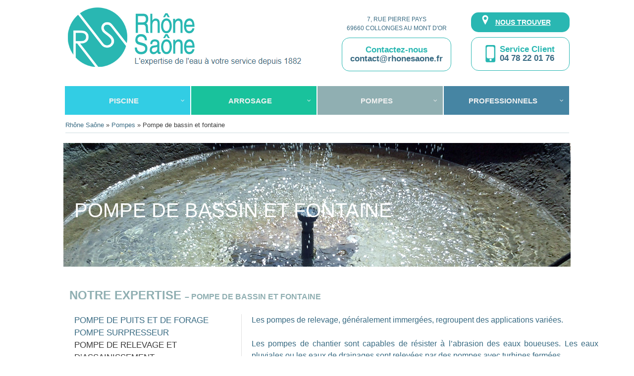

--- FILE ---
content_type: text/html; charset=UTF-8
request_url: https://www.rhonesaone.fr/pompes/pompe-de-bassin-et-fontaine/
body_size: 16263
content:
<!DOCTYPE html><html lang="fr-FR"><head><meta charset="UTF-8"><meta name='robots' content='index, follow, max-image-preview:large, max-snippet:-1, max-video-preview:-1' /><meta name="viewport" content="width=device-width, initial-scale=1"><link media="all" href="https://www.rhonesaone.fr/wp-content/cache/autoptimize/css/autoptimize_d60afc0acf20a907c9e22d7dfc4978a9.css" rel="stylesheet"><title>Pompe de bassin et fontaine - Rhône Saône</title><link rel="canonical" href="https://www.rhonesaone.fr/pompes/pompe-de-bassin-et-fontaine/" /><meta property="og:locale" content="fr_FR" /><meta property="og:type" content="article" /><meta property="og:title" content="Pompe de bassin et fontaine - Rhône Saône" /><meta property="og:description" content="Pompe de bassin et fontaine Notre Expertise &#8211; Pompe de bassin et fontaine Pompe de puits et de forage Pompe surpresseur Pompe de relevage et d&rsquo;assainissement Pompe de bassin et fontaine Pompe de piscine Récupérateur d&rsquo;eau de pluie Accessoires Les pompes de relevage, généralement immergées, regroupent des applications variées. Les pompes de chantier sont capables ... Lire la suite" /><meta property="og:url" content="https://www.rhonesaone.fr/pompes/pompe-de-bassin-et-fontaine/" /><meta property="og:site_name" content="Rhône Saône" /><meta property="article:modified_time" content="2020-03-24T11:24:40+00:00" /><meta name="twitter:card" content="summary_large_image" /><meta name="twitter:label1" content="Durée de lecture estimée" /><meta name="twitter:data1" content="1 minute" /> <script type="application/ld+json" class="yoast-schema-graph">{"@context":"https://schema.org","@graph":[{"@type":"WebPage","@id":"https://www.rhonesaone.fr/pompes/pompe-de-bassin-et-fontaine/","url":"https://www.rhonesaone.fr/pompes/pompe-de-bassin-et-fontaine/","name":"Pompe de bassin et fontaine - Rhône Saône","isPartOf":{"@id":"https://www.rhonesaone.fr/#website"},"datePublished":"2020-03-24T11:24:39+00:00","dateModified":"2020-03-24T11:24:40+00:00","breadcrumb":{"@id":"https://www.rhonesaone.fr/pompes/pompe-de-bassin-et-fontaine/#breadcrumb"},"inLanguage":"fr-FR","potentialAction":[{"@type":"ReadAction","target":["https://www.rhonesaone.fr/pompes/pompe-de-bassin-et-fontaine/"]}]},{"@type":"BreadcrumbList","@id":"https://www.rhonesaone.fr/pompes/pompe-de-bassin-et-fontaine/#breadcrumb","itemListElement":[{"@type":"ListItem","position":1,"name":"Rhône Saône","item":"https://www.rhonesaone.fr/"},{"@type":"ListItem","position":2,"name":"Pompes","item":"https://www.rhonesaone.fr/pompes/"},{"@type":"ListItem","position":3,"name":"Pompe de bassin et fontaine"}]},{"@type":"WebSite","@id":"https://www.rhonesaone.fr/#website","url":"https://www.rhonesaone.fr/","name":"Rhône Saône","description":"","publisher":{"@id":"https://www.rhonesaone.fr/#organization"},"potentialAction":[{"@type":"SearchAction","target":{"@type":"EntryPoint","urlTemplate":"https://www.rhonesaone.fr/?s={search_term_string}"},"query-input":{"@type":"PropertyValueSpecification","valueRequired":true,"valueName":"search_term_string"}}],"inLanguage":"fr-FR"},{"@type":"Organization","@id":"https://www.rhonesaone.fr/#organization","name":"Rhône Saône","url":"https://www.rhonesaone.fr/","logo":{"@type":"ImageObject","inLanguage":"fr-FR","@id":"https://www.rhonesaone.fr/#/schema/logo/image/","url":"https://www.rhonesaone.fr/wp-content/uploads/2020/12/logo.png","contentUrl":"https://www.rhonesaone.fr/wp-content/uploads/2020/12/logo.png","width":480,"height":120,"caption":"Rhône Saône"},"image":{"@id":"https://www.rhonesaone.fr/#/schema/logo/image/"}}]}</script> <link rel="alternate" type="application/rss+xml" title="Rhône Saône &raquo; Flux" href="https://www.rhonesaone.fr/feed/" /><link rel="alternate" type="application/rss+xml" title="Rhône Saône &raquo; Flux des commentaires" href="https://www.rhonesaone.fr/comments/feed/" /><link rel="alternate" title="oEmbed (JSON)" type="application/json+oembed" href="https://www.rhonesaone.fr/wp-json/oembed/1.0/embed?url=https%3A%2F%2Fwww.rhonesaone.fr%2Fpompes%2Fpompe-de-bassin-et-fontaine%2F" /><link rel="alternate" title="oEmbed (XML)" type="text/xml+oembed" href="https://www.rhonesaone.fr/wp-json/oembed/1.0/embed?url=https%3A%2F%2Fwww.rhonesaone.fr%2Fpompes%2Fpompe-de-bassin-et-fontaine%2F&#038;format=xml" /><link rel='stylesheet' id='quadmenu-widgets-css' href='https://www.rhonesaone.fr/wp-content/cache/autoptimize/css/autoptimize_single_edacf2dc215e5a04ed412fe6386ee6ed.css' media='all' /><link rel='stylesheet' id='quadmenu-locations-css' href='https://www.rhonesaone.fr/wp-content/cache/autoptimize/css/autoptimize_single_2845d3d2ac5d33ba6ee61ad2965954c5.css' media='all' /><link rel='stylesheet' id='dashicons-css' href='https://www.rhonesaone.fr/wp-includes/css/dashicons.min.css' media='all' /> <script src="https://www.rhonesaone.fr/wp-includes/js/jquery/jquery.min.js" id="jquery-core-js"></script> <script src="https://www.rhonesaone.fr/wp-includes/js/jquery/jquery-migrate.min.js" id="jquery-migrate-js"></script> <link rel="https://api.w.org/" href="https://www.rhonesaone.fr/wp-json/" /><link rel="alternate" title="JSON" type="application/json" href="https://www.rhonesaone.fr/wp-json/wp/v2/pages/1333" /><link rel="EditURI" type="application/rsd+xml" title="RSD" href="https://www.rhonesaone.fr/xmlrpc.php?rsd" /><link rel='shortlink' href='https://www.rhonesaone.fr/?p=1333' /><meta name="viewport" content="width=device-width, initial-scale=1.0">  <script async src="https://www.googletagmanager.com/gtag/js?id=UA-91173750-1"></script> <script>window.dataLayer = window.dataLayer || [];
  function gtag(){dataLayer.push(arguments);}
  gtag('js', new Date());
  gtag('config', 'UA-91173750-1');</script><link rel="icon" href="https://www.rhonesaone.fr/wp-content/uploads/2020/01/faviconrs.ico" sizes="32x32" /><link rel="icon" href="https://www.rhonesaone.fr/wp-content/uploads/2020/01/faviconrs.ico" sizes="192x192" /><link rel="apple-touch-icon" href="https://www.rhonesaone.fr/wp-content/uploads/2020/01/faviconrs.ico" /><meta name="msapplication-TileImage" content="https://www.rhonesaone.fr/wp-content/uploads/2020/01/faviconrs.ico" /><style id="wp-custom-css">/*  TEST */
@media (max-width: 768px) {
	.main-navigation .menu-toggle  {
			display:none!important;
	}
	#quadmenu.quadmenu-default_theme {
			margin-bottom: 15px;
	}
}

/* header logo  */
.site-header .site-logo {
	padding-top: 15px;
}
@media (max-width: 768px) {
	.site-header .site-logo {
		display:none
	}
}

/* header coordonnees et contacts  */
header #coordonnees {
    float: left;
    padding-left: 282px;
    text-align: center;
}
header #contacts {
    position: absolute;
    padding-left: 21px;
    padding-top: 30px;
    text-align: center;
}
header #coordonnees #ns_trouver {
    background-color: #29b7b2;
		border-radius: 15px;
    color: #ffffff;
    font-size: 14px;
    font-weight: bold;
    text-decoration: underline;
    text-transform: uppercase;
    margin-bottom: 10px;
    background-image: url(/wp-content/uploads/2020/01/nous-trouver.png);
    background-repeat: no-repeat;
    background-position: 17px 4px;
    padding-top: 10px;
    padding-right: 5px;
    padding-bottom: 5px;
    padding-left: 15px;
    height: 25px;
		margin-top: 25px;
}
header #contacts #adresse {
    font-size: 12px;
    font-weight: normal;
    text-transform: uppercase;
    font-size: 12px;
    color: #386a82;
    margin-bottom: 10px;
}
header #coordonnees #tel {
    background-image: url(/wp-content/uploads/2020/01/tel.png);
    background-repeat: no-repeat;
    background-position: 28px 15px;
    -webkit-border-radius: 15px;
    -moz-border-radius: 15px;
    border-radius: 15px;
    border: 1px solid #29B7B2;
    padding-top: 15px;
    padding-right: 15px;
    padding-bottom: 15px;
    padding-left: 42px;
    color: #29b7b2;
    line-height: 18px;
	  width: 140px;
	  font-weight:700
}
header #coordonnees #tel .bleu_sbre,
header #coordonnees #tel a,
header #contacts #contact a{
    color: #386a82;
	  font-weight:700
}

header #coordonnees-smart {
	margin-left:auto;
	margin-right:auto;
	margin-top:10px;
}
header #contacts #contact {
    border-radius: 15px;
    border: 1px solid #29B7B2;
    padding-top: 15px;
    padding-right: 16px;
    padding-bottom: 15px;
    padding-left: 16px;
    color: #29b7b2;
    line-height: 18px;
    font-weight: 700;
}
header #coordonnees-smart .logo-smart {
	height: 90px;
}

#coordonnees-smart .tel-smart {
  margin-left:auto;
	margin-right: auto;
	margin-top:10px
}
#coordonnees-smart .tel-smart img {
	height: 16px;
}
#coordonnees-smart .tel-smart a {
  color: #386a82;
  font-weight: 700;
  margin-left: 10px;
	font-size: 20px;
}

#coordonnees-smart .mail-smart {
	margin-top:10px;
}
#coordonnees-smart .mail-smart a {
	color: #386a82;
	font-weight: 300;
	text-decoration: underline;
}
#coordonnees-smart #ns_trouver-smart {
    margin-top: 20px;
    border-radius: 5px;
    background-color: #29b7b2;
    color: #ffffff;
    font-size: 12px;
    font-weight: bold;
    text-decoration: underline;
    text-transform: uppercase;
    margin-bottom: 10px;
    background-image: url(/wp-content/uploads/2020/01/nous-trouver.png);
    background-repeat: no-repeat;
    background-position: 17px 4px;
    padding-top: 9px;
    padding-right: 5px;
    padding-bottom: 10px;
    padding-left: 15px;
    margin-left: auto;
    margin-right: auto;
    height: 14px;
    width: 160px;
}

@media screen and (max-width: 768px) {
	header #coordonnees {
			display:none;
	}
	header #coordonnees-smart {
			display:block;
	}
	header #contacts {
			display:none;
	}
	header .header-widget {
		margin-bottom:0!important;
	}
}
@media screen and (min-width: 769px) {
	header #coordonnees {
			display:block;
	}
		header #coordonnees-smart {
			display:none;
	}
}


/* QUAD MENU  */
#quadmenu .quadmenu-container {
    padding-right: 36px;
    padding-left: 40px;
    margin-left: -2px;
}
	#quadmenu.quadmenu-default_theme.quadmenu-is-horizontal.js .quadmenu-navbar-nav > li.quadmenu-item {
    height: 60px;
    width: 255px;
    border-width: 1px;
    border-color: white;
    border-style: solid;
}

#quadmenu .quadmenu-navbar-nav .quadmenu-item-content {
    text-align: center;
}
/* style du sous menu  */
@media (min-width: 769px) {
	#quadmenu #dropdown-244,
	#quadmenu #dropdown-876,
	#quadmenu #dropdown-883,
	#quadmenu #dropdown-886 {
    height: 325px!important;
	}
	#quadmenu .quadmenu-tabs li.quadmenu-item.quadmenu-dropdown.quadmenu-dropdown-submenu {
    border-left-style: solid;
    border-left-width: 2px;
    border-left-color: #ffffff;
    margin-bottom: 0px!important;
}
}

#quadmenu .quadmenu-tabs li.quadmenu-item.quadmenu-dropdown.quadmenu-dropdown-submenu span.quadmenu-item-content {
    padding: 10px;
}
#quadmenu #menu-item-244,
#quadmenu #menu-item-244:hover,
#quadmenu #menu-item-244.open,
#quadmenu #menu-item-244 #dropdown-244 {
	background-color:#32cde4;
}
#quadmenu #menu-item-876,
#quadmenu #menu-item-876:hover,
#quadmenu #menu-item-876.open,
#quadmenu #menu-item-876 #dropdown-876 {
	background-color: #19c29c;
}
#quadmenu #menu-item-883,
#quadmenu #menu-item-883:hover,
#quadmenu #menu-item-883.open,
#quadmenu #menu-item-883 #dropdown-883 {
	background-color: #90afb2;
}
#quadmenu #menu-item-886,
#quadmenu #menu-item-886:hover,
#quadmenu #menu-item-886.open,
#quadmenu #menu-item-886 #dropdown-886 {
	background-color: #4685a3;
}
#quadmenu.quadmenu-is-horizontal .quadmenu-navbar-nav>li.quadmenu-item-type-tabs>.quadmenu-dropdown-menu>ul>li>ul.quadmenu-tabs {
	max-width: 28%;
}
#quadmenu.quadmenu-is-horizontal .quadmenu-navbar-nav>li.quadmenu-item-type-tabs>.quadmenu-dropdown-menu>ul>li>ul.quadmenu-tabs>li.quadmenu-item-type-tab>.quadmenu-dropdown-menu {
    width: 72%;
}
#quadmenu.quadmenu-is-horizontal .quadmenu-navbar-nav>li.quadmenu-item-type-tabs>#dropdown-883.quadmenu-dropdown-menu>ul>li>ul.quadmenu-tabs {
	max-width: 40%;
}
#quadmenu.quadmenu-is-horizontal .quadmenu-navbar-nav>li.quadmenu-item-type-tabs>.quadmenu-dropdown-menu>ul>li>ul.quadmenu-tabs>li.quadmenu-item-type-tab>#dropdown-883.quadmenu-dropdown-menu {
    width: 60%;
}
#quadmenu .custom-html-widget {
    color:white;
}
#quadmenu .widget.widget_text p {
	color:#FFFFFF;
}
#quadmenu .quadmenu-item .services {
    background-repeat: no-repeat;
    background-position: top right;
    float: left;
    font-size: 16px;
    text-align: left;
	  width: 462px!important;
    line-height: 10px;
	  height: 180px;
    padding-left: 30px!important;
    padding-right: 6px!important;
    padding-top: 20px!important;
    margin-bottom: 5px!important;
    margin-left: 25px;
    text-transform: none;
    font-style: italic;
    font-weight: normal;
}
#quadmenu #dropdown-876 .quadmenu-item .services,
#quadmenu #dropdown-883 .quadmenu-item .services{
    height: 190px;
}
#quadmenu #dropdown-886 .quadmenu-item .services {
    height: 215px;
}
#quadmenu #dropdown-244 .quadmenu-item .services {
	    background-color: #55e0ec;
    background-image: url(/wp-content/uploads/2020/01/ap_ss_menu_services_piscine.jpg);
}
#quadmenu #dropdown-876 .quadmenu-item .services {
	    background-color: #40cfac;
    background-image: url(/wp-content/uploads/2020/03/ap_ss_menu_services_arrosage2.jpg);
}
#quadmenu #dropdown-883 .quadmenu-item .services {
	    background-color: #adbdbe;
    background-image: url(/wp-content/uploads/2020/03/ap_ss_menu_services_pompe.jpg);
}
#quadmenu #dropdown-886 .quadmenu-item .services {
	    background-color: #6692ae;
    background-image: url(/wp-content/uploads/2020/03/ap_ss_menu_services_pro.jpg);
}

#quadmenu .titre_menu_services{
    background-image: url(/wp-content/uploads/2020/01/logo_menu_services.png);
    background-position: 0 0;
    background-repeat: no-repeat;
    display: inline-block;
    font-size: 17px;
	  padding-top: 10px!important;
    height: 30px;
    line-height: 30px;
    margin-bottom: 5px;
    padding-left: 40px;
    text-transform: uppercase;
    width: 150px;
}
#quadmenu .quadmenu-item .services li {
    list-style-type: none;
}
#quadmenu.quadmenu-is-horizontal .quadmenu-navbar-nav>li.quadmenu-item-type-tabs>.quadmenu-dropdown-menu>ul>li>ul.quadmenu-tabs>li.quadmenu-item-type-tab,
#quadmenu.quadmenu-default_theme.quadmenu-is-horizontal .quadmenu-navbar-nav > li.quadmenu-item-type-tabs > .quadmenu-dropdown-menu > ul > li > ul.quadmenu-tabs > li.quadmenu-item-type-tab:hover,
#quadmenu.quadmenu-default_theme.quadmenu-is-horizontal .quadmenu-navbar-nav > li.quadmenu-item-type-tabs > .quadmenu-dropdown-menu > ul > li > ul.quadmenu-tabs > li.quadmenu-item-type-tab.open,
#quadmenu.quadmenu-default_theme.quadmenu-is-horizontal .quadmenu-navbar-nav > li.quadmenu-item-type-tabs > .quadmenu-dropdown-menu > ul > li > ul.quadmenu-tabs > li.quadmenu-item-type-tab, 
#quadmenu.quadmenu-default_theme .quadmenu-navbar-nav .quadmenu-dropdown-menu li.quadmenu-item.quadmenu-has-link:hover, #quadmenu.quadmenu-default_theme .quadmenu-navbar-nav .quadmenu-dropdown-menu li.quadmenu-item.quadmenu-has-link.open {
    background-color: transparent;
}
#quadmenu.quadmenu-default_theme .quadmenu-navbar-nav .quadmenu-dropdown-menu li.quadmenu-item > a > .quadmenu-item-content,
#quadmenu.quadmenu-default_theme .quadmenu-navbar-nav .quadmenu-dropdown-menu li.quadmenu-item:hover > a > .quadmenu-item-content,
#quadmenu.quadmenu-default_theme .quadmenu-navbar-nav .quadmenu-dropdown-menu li.quadmenu-item.open > a > .quadmenu-item-content {
    text-align: left;
    margin-left: 10px;
	  text-transform:uppercase;
}
#quadmenu.quadmenu-is-horizontal .quadmenu-navbar-nav>li.quadmenu-item-type-tabs>.quadmenu-dropdown-menu>ul>li>ul.quadmenu-tabs {
  padding-top: 30px;
	padding-right:10px;
	padding-left:40px;
	padding-bottom:30px;
}
#quadmenu.quadmenu-is-horizontal li.quadmenu-item-type-column > div > ul {
  padding-top: 20px;
}
#quadmenu.quadmenu-is-horizontal li:nth-child(4).quadmenu-item-type-column > div > ul {
    padding-top: 10px;
}
@media screen and (max-width: 768px) {
	#quadmenu #menu-item-244 #dropdown-244 li.quadmenu-item{
	background-color: #32cde4;
  }
		#quadmenu #menu-item-876 #dropdown-876 li.quadmenu-item {
	background-color: #19c29c;
	}

	#quadmenu #menu-item-883 #dropdown-883 li.quadmenu-item {
		background-color: #90afb2;
	}

	#quadmenu #menu-item-886 #dropdown-886 li.quadmenu-item {
		background-color: #4685a3;
	}
	#quadmenu .quadmenu-dropdown-menu .quadmenu-item-widget .services{
    background-position: top left!important;
    background-size: cover!important;
  }
	#quadmenu .quadmenu-navbar-nav li.quadmenu-item-level-1>a>.quadmenu-item-content>.quadmenu-text {
  font-size:12px;
	}
	#quadmenu.quadmenu-default_theme:not(.quadmenu-is-horizontal) .quadmenu-navbar-nav li.quadmenu-item.open > a > .quadmenu-item-content > .quadmenu-caret {
    background-color: transparent;
	}
		#quadmenu.quadmenu-default_theme .quadmenu-navbar-nav .quadmenu-dropdown-menu li.quadmenu-item.quadmenu-has-link:hover, #quadmenu.quadmenu-default_theme .quadmenu-navbar-nav .quadmenu-dropdown-menu li.quadmenu-item.quadmenu-has-link.open {
			background-color: transparent;
	}

	#quadmenu.quadmenu-default_theme .quadmenu-navbar-nav .quadmenu-dropdown-menu li.quadmenu-item:hover > a > .quadmenu-item-content, #quadmenu.quadmenu-default_theme .quadmenu-navbar-nav .quadmenu-dropdown-menu li.quadmenu-item.open > a > .quadmenu-item-content {
			color: #FFFFFF;
	}
}

/* FIL ARIANE - BREADCRUMBS  */
#breadcrumbs {
  margin-left: auto;
  margin-top: 10px;
  margin-right: auto;
  border-bottom: 1px solid #cedee0;
  font-size: 13px;
  height: 25px;
  width: 1017px;
}
#breadcrumbs a {
	color: #386a82;
}

#breadcrumbs a:hover {
	text-decoration:underline
}
@media screen and (max-width: 768px)  {
	#breadcrumbs {
    margin-top: 0;
    border-bottom: none;
    margin-left: 5px;
		width: 100%;
	}
}

/* home text entreprise  */
#home-text-entreprise #filigrane {
    background-color: #FFF;
    background-image: url(/wp-content/uploads/2020/01/pixel_ligne.jpg);
    background-repeat: repeat-x;
    background-position: center;
    text-align: center;
    padding-top: 10px;
    padding-bottom: 10px;
}

#home-text-entreprise #filigrane .bckgrd-blc {
	  display:inline;
    background-color: #FFF;
    background-image: none;
    padding-right: 10px;
    padding-left: 10px;
    text-transform: uppercase;
    font-size: 16px;
    color: #29b7b2;
}
#home-text-entreprise #filigrane .bckgrd-blc .date_bl {
    background-color: #29b7b2;
    color: #ffffff;
    display: inline-block;
    padding: 2px 6px 2px 6px;
    line-height: 17px;
}

/* slider */
.soliloquy-viewport {
 height: 440px!important;
}
@media screen and (max-width: 992px) {
  .soliloquy-viewport {
     height: 406px!important;
  }
}
@media screen and (max-width: 768px) {
  .soliloquy-viewport {
     height: 152px!important;
  }  
}

/* home category  */
#home-cat #magasin {
    background-image: url(/wp-content/uploads/2020/03/bg_magasin.jpg);
		background-size: cover;
    background-repeat: no-repeat;
    font-size: 36px;
    text-transform: uppercase;
    color: #FFF;
    text-align: center;
    padding-top: 100px;
    font-weight: bold;
    float: left;
    width: 500px;
    height: 125px;
    opacity: 1;
}
#home-cat #atelier {
    background-image: url(/wp-content/uploads/2020/03/bg_atelier.jpg);
		background-size: cover;
    background-repeat: no-repeat;
    font-size: 36px;
    text-transform: uppercase;
    color: #FFF;
    text-align: center;
    padding-top: 100px;
    font-weight: bold;
    height: 125px;
	  margin-left: 10px;
    opacity: 0.9;
}
#home-cat #services {
    background-image: url(/wp-content/uploads/2020/01/services.jpg);
	  background-size: cover;
    background-repeat: no-repeat;
    font-size: 36px;
    text-transform: uppercase;
    color: #FFF;
    text-align: center;
    padding-top: 100px;
    font-weight: bold;
    height: 125px;
    width: 1020px;
    margin-top: 25px;
    margin-bottom: 25px;
    opacity: 0.9;
}
#home-cat p {
    display:none;
}
#home-cat #magasin:hover,
#home-cat #atelier:hover,
#home-cat #services:hover{
    opacity: 0.8;
}
@media (max-width: 768px) {
	#home-cat #magasin {
		width: 100%;
	}

	#home-cat #atelier {
		margin-left: 0;
		margin-top: 20px;
		width:100%;
	}
	#home-cat #services {
		width: 100%;
		margin-top: 20px;
	}
}

/* PAGES DU SITE  */
/* Bandeau image*/
#bandeau_page_contenu {
  margin-bottom: 20px;
  margin-top: 20px;
	height: 250px;
	background-size: auto;
  background-position-x: center;
}
#bandeau_page_contenu h1 {
  color: #fff;
  font-size: 40px;
  padding-top: 11%;
	padding-left: 20px;
  text-transform: uppercase;
}
#bandeau_page_contenu.rubrique_piscine_filtration h1 {
  color: #000;
}
#bandeau_page_contenu.rubrique_piscine {
	background-image: url(/wp-content/uploads/2020/03/bg_piscine.jpg);
  background-repeat: no-repeat;
}
#bandeau_page_contenu.rubrique_piscine_filtration {
	background-image: url(/wp-content/uploads/2020/03/piscine-filtration.png);
  background-repeat: no-repeat;
}
#bandeau_page_contenu.rubrique_piscine_traitement {
	background-image: url(/wp-content/uploads/2020/03/piscine-traitement-eau.jpg);
  background-repeat: no-repeat;
}
#bandeau_page_contenu.rubrique_piscine_chauffage {
	background-image: url(/wp-content/uploads/2020/03/piscine-chauffage.jpg);
  background-repeat: no-repeat;
}
#bandeau_page_contenu.rubrique_piscine_volets {
	background-image: url(/wp-content/uploads/2020/03/piscine-volet.jpg);
  background-repeat: no-repeat;
}
#bandeau_page_contenu.rubrique_piscine_pompe {
	background-image: url(/wp-content/uploads/2020/03/pompe-piscine.jpg);
  background-repeat: no-repeat;
}
#bandeau_page_contenu.rubrique_piscine_robots {
	background-image: url(/wp-content/uploads/2020/03/piscine-robot.jpg);
  background-repeat: no-repeat;
}
#bandeau_page_contenu.rubrique_piscine_autres {
	background-image: url(/wp-content/uploads/2020/03/piscine-autres-equipements.jpg);
  background-repeat: no-repeat;
}
#bandeau_page_contenu.rubrique_arrosage {
	background-image: url(/wp-content/uploads/2020/03/ap_arrosage.jpg);
  background-repeat: no-repeat;
}
#bandeau_page_contenu.rubrique_arrosage_automatique {
	background-image: url(/wp-content/uploads/2020/03/arrosage-automatique.jpg);
  background-repeat: no-repeat;
}
#bandeau_page_contenu.rubrique_arrosage_micro_irrigation {
	background-image: url(/wp-content/uploads/2020/03/arrosage-micro-irrigation.jpg);
  background-repeat: no-repeat;
}
#bandeau_page_contenu.rubrique_arrosage_surface {
	background-image: url(/wp-content/uploads/2020/03/arrosage-surface.jpg);
  background-repeat: no-repeat;
}
#bandeau_page_contenu.rubrique_arrosage_accessoires {
	background-image: url(/wp-content/uploads/2020/03/arrosage-accessoire.jpg);
  background-repeat: no-repeat;
}
#bandeau_page_contenu.rubrique_pompes {
	background-image: url(/wp-content/uploads/2020/03/ap_pompes.jpg);
  background-repeat: no-repeat;
}
#bandeau_page_contenu.rubrique_pompes_puits {
	background-image: url(/wp-content/uploads/2020/03/pompe-puits-forage.jpg);
  background-repeat: no-repeat;
}
#bandeau_page_contenu.rubrique_pompes_surpresseur {
	background-image: url(/wp-content/uploads/2020/03/pompe-surpresseur.jpg);
  background-repeat: no-repeat;
}
#bandeau_page_contenu.rubrique_pompes_relevage {
	background-image: url(/wp-content/uploads/2020/03/pompe-relevage-assainissement.jpg);
  background-repeat: no-repeat;
}
#bandeau_page_contenu.rubrique_pompes_bassin {
	background-image: url(/wp-content/uploads/2020/03/pompe-bassin-fontaine.jpg);
  background-repeat: no-repeat;
}
#bandeau_page_contenu.rubrique_pompes_piscine {
	background-image: url(/wp-content/uploads/2020/03/pompes-pompe-piscine.jpg);
  background-repeat: no-repeat;
}
#bandeau_page_contenu.rubrique_pompes_recuperateur {
	background-image: url(/wp-content/uploads/2020/03/pompe-recuperateur-eau-de-pluie.jpg);
  background-repeat: no-repeat;
}
#bandeau_page_contenu.rubrique_pompes_accessoires {
	background-image: url(/wp-content/uploads/2020/03/pompe-accessoire.jpg);
  background-repeat: no-repeat;
}
#bandeau_page_contenu.rubrique_pro {
	background-image: url(/wp-content/uploads/2020/03/ap_pros.jpg);
  background-repeat: no-repeat;
}
#bandeau_page_contenu.rubrique_pro_materiel {
	background-image: url(/wp-content/uploads/2020/03/professionnel-materiel-piscine.jpg);
  background-repeat: no-repeat;
}
#bandeau_page_contenu.rubrique_pro_arrosage {
	background-image: url(/wp-content/uploads/2020/03/professionnel-materiel-arrosage.jpg);
  background-repeat: no-repeat;
}
#bandeau_page_contenu.rubrique_pro_pompage {
	background-image: url(/wp-content/uploads/2020/03/professionnel-materiel-pompage.jpg);
  background-repeat: no-repeat;
}
#bandeau_page_contenu.rubrique_magasin {
	background-image: url(/wp-content/uploads/2020/03/bg_magasin2.jpg);
  background-repeat: no-repeat;
}
#bandeau_page_contenu.rubrique_nos_services {
	background-image: url(/wp-content/uploads/2020/03/ap_services.jpg);
  background-repeat: no-repeat;
}
#bandeau_page_contenu.rubrique_service_client {
	background-image: url(/wp-content/uploads/2020/03/ap_s_client.jpg);
  background-repeat: no-repeat;
}
#bandeau_page_contenu.rubrique_nos_references {
	background-image: url(/wp-content/uploads/2020/03/ap_references2.jpg);
  background-repeat: no-repeat;
}
#bandeau_page_contenu.rubrique_nos_garanties {
	background-image: url(/wp-content/uploads/2020/03/ap_garanties.jpg);
  background-repeat: no-repeat;
}

#bandeau_page_contenu.rubrique_qui_sommes_nous {
	background-image: url(/wp-content/uploads/2020/03/ap_qui_sommes_ns2.jpg);
  background-repeat: no-repeat;
}
#bandeau_page_contenu.rubrique_atelier {
	background-image: url(/wp-content/uploads/2020/03/ap_atelier2.jpg);
  background-repeat: no-repeat;
}
/* Titre */
#titre_page_contenu {
    text-transform: uppercase;
    padding-left: 20px;
	  margin-bottom: 20px;
	  font-weight: 700;
    font-size: 24px;
}
#titre_page_contenu span {
    font-size: 16px;
}
#titre_page_contenu.titre_piscine {
    color: #32cde4;
}
#titre_page_contenu.titre_arrosage {
    color: #19c29c;
}
#titre_page_contenu.titre_pompes {
    color: #90afb2;
}
#titre_page_contenu.titre_pro {
    color: #4685a3;
}
/*sous menu*/
#menu_page_contenu ul {
    margin-left: 10px;
}
#menu_page_contenu ul li {
  padding-left: 10px;
	list-style-type: none;
}
#menu_page_contenu ul li a,
#menu_page_contenu ul li a:visited,
#menu_page_contenu ul li h2 a,
#menu_page_contenu ul li h2 a:visited{
  color: #386a82;  
}
#menu_page_contenu ul li a:hover,
#menu_page_contenu ul li h2 a:hover{
  color: #386a82;  
	font-weight: bold;
}
#menu_page_contenu.menu_page_contenu_piscine #sous_menu_page_contenu ul li.actif {
    background-color: #32cde4;
    color: #ffffff;
}
#menu_page_contenu.menu_page_contenu_arrosage #sous_menu_page_contenu ul li.actif {
    background-color: #19c29c;
    color: #ffffff;
}
#menu_page_contenu.menu_page_contenu_pompes #sous_menu_page_contenu ul li.actif {
    background-color: #90afb2;
    color: #ffffff;
}
#menu_page_contenu.menu_page_contenu_pro #sous_menu_page_contenu ul li.actif {
    background-color: #4685a3;
}
#menu_page_contenu.menu_page_contenu_pro #sous_menu_page_contenu ul li.actif a {
    color: #ffffff;
}
#menu_page_contenu ul li.actif a:visited {
   color: #ffffff;
}
#menu_page_contenu #sous_menu_page_contenu,
#menu_page_contenu #sous_menu_page_contenu h2 {
    width: 240px;
    text-transform: uppercase;
    margin-right: 20px;
	  font-size:17px;
	  margin-bottom:0;
	  line-height: 1.5;
}
#menu_page_contenu.menu_page_contenu_arrosage #sous_menu_page_contenu,
#menu_page_contenu.menu_page_contenu_arrosage #sous_menu_page_contenu h2 {
	width: 250px;
}
#menu_page_contenu.menu_page_contenu_pompes #sous_menu_page_contenu,
#menu_page_contenu.menu_page_contenu_pompes #sous_menu_page_contenu h2 {
	width: 305px;
}
#menu_page_contenu #texte_page_contenu {
    border-left-style: solid;
    border-left-width: 1px;
    float: left;
    border-color: #e1e1e1;
    min-height: 141px;
    padding-bottom: 10px;
    padding-left: 20px;
    width: 700px;
    font-size: 16px;
	color: #386a82;
}
#texte_page_contenu h2 {
	color: #29b7b2;
  text-transform: uppercase;
}
#texte_page_contenu a {
	color: #3A3A3A;
  text-decoration: underline;
}
#texte_page_contenu a:hover {
	color: #000;
}
#texte_page_contenu p {
	text-align:justify;
}
@media screen and (max-width: 768px) {
	#menu_page_contenu #texte_page_contenu {
    width: 95%;
	}
}
/*detail produits services*/
#detail_produits_services table {
    border: 1px solid #E1E1E1;
    border-collapse: collapse;
    margin-top: 20px;
}
#detail_produits_services table tr,
#detail_produits_services table tr td {
  margin: 0px;
  padding: 0px;
}
#detail_produits_services tr {
    vertical-align: top;
}
#detail_produits_services #corps #produits_page_contenu,
#detail_produits_services #corps #services_page_contenu {
    width: 512px;
}
#detail_produits_services table td {
    border: 1px solid #E1E1E1;
}
#detail_produits_services h2 {
    color: #ffffff;
    font-size: 19px;
    font-weight: normal;
    padding: 15px 30px;
    text-transform: uppercase;
}
#detail_produits_services h3 {
    font-size: 16px;
    margin-bottom: 0;
}
#detail_produits_services.detail_produits_services_piscine h2 {
    background-color: #32cde4;
}
#detail_produits_services.detail_produits_services_arrosage h2 {
    background-color: #19c29c;
}
#detail_produits_services.detail_produits_services_pompes h2 {
    background-color: #90afb2;
}
#detail_produits_services.detail_produits_services_pro h2 {
    background-color: #4685a3;
}
#detail_produits_services ul {
  font-size: 16px;
  padding: 20px 30px;
	margin-left:0;
}
#detail_produits_services li {
    list-style-type: none;
}
#detail_produits_services a {
	color: #3A3A3A;
  text-decoration: underline;
}
#detail_produits_services a:hover {
	color:#000;
}
/* PAGE DEVIS Form*/
.wpcf7-form {
    margin-right: 35%;
}
.wpcf7-form p {
    text-align: right!important;
}
.wpcf7-form-control {
  width:380px;
	margin-left: 20px;
}
.wpcf7-form-control.wpcf7-text {
  height: 35px;
}
.wpcf7-form-control.wpcf7-textarea {
  height: 120px;
}
.wpcf7-form-control.wpcf7-submit {
    background-color: #29b7b2;
    border: medium none;
    color: #ffffff;
    float: none;
    font-size: 16px;
    font-weight: bold;
    height: 35px;
    margin: 0;
    text-align: center;
    text-transform: uppercase;
    width: 146px;
    border-radius: 7px;
	  padding-top: 7px;
	  margin-right: 134px;
	  margin-top: 20px;
}
.wpcf7-form-control.wpcf7-submit:hover {
    text-decoration: underline;
    background-color: #29b7b2;
    color: #ffffff;
}
@media screen and (min-width: 767px) {
	.wpcf7-form .cf7sr-g-recaptcha {
    margin-left:283px;
	}
}


/* element pictos reassurance  */
.bandeau-reassurance {
	background-color: #495a5c;
	color: #ffffff;
	font-size: 13px;
	height: 50px;
	line-height: 13px;
	padding: 20px 20px 10px;
	text-align: center;
	margin-right: auto;
	margin-left: auto;
}
.bandeau-reassurance #pictos {
	margin-left: auto;
    margin-right: auto;
	width:1000px
}
.bandeau-reassurance #pictos li {
    float: left;
    line-height: 21px;
    list-style-type: none;
    margin-right: 26px;
    text-decoration: none;
    width: 158px;
}
.bandeau-reassurance #pictos li img {
    float: left;
}
.bandeau-reassurance #pictos li .hide-br {
}
@media (max-width: 768px) {
	.bandeau-reassurance {
			height: 265px;
	}
	.bandeau-reassurance #pictos {
    width: 315px;
	}
	.bandeau-reassurance #pictos li {
		width: 275px;
		padding-bottom: 12px;
	}
	.bandeau-reassurance #pictos li img   {
			margin-left: 63px;
	}
	.bandeau-reassurance #pictos li div {
		margin-top:7px
	}
	
	.bandeau-reassurance #pictos li .smart-hide-br {
		display:none;
	}
}

/* element logo founisseurs  */
.logos-fournisseurs {
	background-color: #beeaf0;
	text-align: center;
	height: auto;
	margin-right: auto;
	margin-left: auto;
  padding-right:90px
}
@media (max-width: 768px) {
	.logos-fournisseurs {
			padding-right: 0;
	}
}



/* FOOTER WIDGETS  */
#footer-widgets .footer-widget-1 a {
  padding-left: 40px;
	font-size: 14px;
  font-weight: 700;
}   
#footer-widgets .footer-widget-2 a {
  padding-right: 80px;
	font-size: 14px;
  font-weight: 700;
}
#footer-widgets .footer-widget-3 {
  padding-right: 80px;
}
#footer-widgets .textwidget ul li {
    padding-bottom: 0px;
}
#footer-widgets #Service_client {

    float: left;
    text-align: center;
    font-size: 13px;
}

#footer-widgets #Service_client .sc_footer {
    background-image: url(https://www.rhonesaone.fr/wp-content/uploads/2020/01/casque.png);
    background-position: left top;
    background-repeat: no-repeat;
    border-bottom: 1px solid #ffffff;
    display: block;
    font-size: 17px;
    font-weight: bold;
    line-height: 18px;
    padding-bottom: 10px;
    padding-left: 30px;
    text-align: center;
    margin-bottom: 5px;
}
@media screen and (max-width: 768px) {
	#footer-widgets .textwidget ul li {
			text-align: center;
	}
	#footer-widgets .textwidget a {
	  padding-left: 0;
		padding-right: 0;
		font-size: 19px;
	}
	#footer-widgets .footer-widget-3 {
    padding-right: 0;
  }
  #footer-widgets #Service_client {
    font-size: 15px;
	}
}


/* footer - copyright */
footer.site-info {
    padding: 0;
	  border-top-color: white;
    border-top-width: 1px;
    border-top-style: solid;
}
footer .copyright-bar {
	margin-left: 35%;
	margin-right: 35%;
	margin-top: 10px;
}
footer .copyright-bar img {
	float: left;
	margin-right: 10px;
	margin-top: 5px;
}
footer .copyright-bar p {
	float: left;
}
@media screen and (max-width: 768px) {
	footer .copyright-bar img {
    float: none!important;
	  margin-right: 0;
	}
}</style></head><body class="wp-singular page-template-default page page-id-1333 page-child parent-pageid-1238 wp-custom-logo wp-embed-responsive wp-theme-generatepress sticky-menu-fade generate-sections-enabled sections-no-sidebars right-sidebar nav-below-header separate-containers contained-header active-footer-widgets-3 nav-aligned-left header-aligned-left dropdown-hover" itemtype="https://schema.org/WebPage" itemscope> <a class="screen-reader-text skip-link" href="#content" title="Aller au contenu">Aller au contenu</a><header class="site-header grid-container grid-parent" id="masthead" aria-label="Site"  itemtype="https://schema.org/WPHeader" itemscope><div class="inside-header grid-container grid-parent"><div class="header-widget"><aside id="custom_html-3" class="widget_text widget inner-padding widget_custom_html"><div class="textwidget custom-html-widget"><div id="coordonnees"><h4 id="ns_trouver"><a href="/contact">Nous trouver</a></h4><h4 id="tel">Service Client<br><span class="bleu_sbre"><a onclick="ga('send', 'event', { eventCategory: 'Mobile Calls', eventAction: 'Call'});" href="tel:+33478220176">04 78 22 01 76</a></span></h4></div><div id="contacts"><h4 id="adresse">7, rue Pierre Pays<br>69660 Collonges au Mont d'Or</h4><h4 id="contact">Contactez-nous<br><span class="bleu_sbre" style=""><a href="mailto:contact@rhonesaone.fr">contact@rhonesaone.fr</a></span></h4></div><div id="coordonnees-smart"> <a href="https://www.rhonesaone.fr/" title="Rhône Saône" rel="home"> <noscript><img class="logo-smart" alt="rhonesaone" src="https://www.rhonesaone.fr/wp-content/uploads/2020/02/logo-smart.png" title="rhonesaone"></noscript><img class="lazyload logo-smart" alt="rhonesaone" src='data:image/svg+xml,%3Csvg%20xmlns=%22http://www.w3.org/2000/svg%22%20viewBox=%220%200%20210%20140%22%3E%3C/svg%3E' data-src="https://www.rhonesaone.fr/wp-content/uploads/2020/02/logo-smart.png" title="rhonesaone"></a><div class="tel-smart"> <noscript><img alt="rhonesaone" src="https://www.rhonesaone.fr/wp-content/uploads/2020/01/tel.png" title="rhonesaone"></noscript><img class="lazyload" alt="rhonesaone" src='data:image/svg+xml,%3Csvg%20xmlns=%22http://www.w3.org/2000/svg%22%20viewBox=%220%200%20210%20140%22%3E%3C/svg%3E' data-src="https://www.rhonesaone.fr/wp-content/uploads/2020/01/tel.png" title="rhonesaone"> <a onclick="ga('send', 'event', { eventCategory: 'Mobile Calls', eventAction: 'Call'});" href="tel:+33478220176">04 78 22 01 76</a></div><div class="mail-smart"> <a href="mailto:contact@rhonesaone.fr">contact@rhonesaone.fr</a></div><h4 id="ns_trouver-smart"><a href="/contact">Nous trouver</a></h4></div></div></aside></div><div class="site-logo"> <a href="https://www.rhonesaone.fr/" rel="home"> <noscript><img  class="header-image is-logo-image" alt="Rhône Saône" src="https://www.rhonesaone.fr/wp-content/uploads/2020/12/logo.png" /></noscript><img  class="lazyload header-image is-logo-image" alt="Rhône Saône" src='data:image/svg+xml,%3Csvg%20xmlns=%22http://www.w3.org/2000/svg%22%20viewBox=%220%200%20210%20140%22%3E%3C/svg%3E' data-src="https://www.rhonesaone.fr/wp-content/uploads/2020/12/logo.png" /> </a></div></div></header><nav class="main-navigation grid-container grid-parent sub-menu-right" id="site-navigation" aria-label="Principal"  itemtype="https://schema.org/SiteNavigationElement" itemscope><div class="inside-navigation"> <button class="menu-toggle" aria-controls="primary-menu" aria-expanded="false"> <span class="mobile-menu">Menu</span> </button><nav id="quadmenu" class="quadmenu-default_theme quadmenu-v3.3.2 quadmenu-align-center quadmenu-divider-hide quadmenu-carets-show quadmenu-background-color quadmenu-mobile-shadow-hide quadmenu-dropdown-shadow-hide quadmenu-hover-ripple quadmenu-is-embed" data-template="embed" data-theme="default_theme" data-unwrap="0" data-breakpoint="768"><div class="quadmenu-container"><div id="quadmenu_0" class="quadmenu-navbar-collapse collapsed in"><ul class="quadmenu-navbar-nav"><li id="menu-item-244" class="quadmenu-item-244 quadmenu-item quadmenu-item-object-tabs quadmenu-item-has-children quadmenu-item-type-default quadmenu-item-level-0 quadmenu-dropdown quadmenu-has-caret quadmenu-has-title quadmenu-has-link quadmenu-has-background quadmenu-dropdown-left    "> <a  href="/piscine" class="quadmenu-dropdown-toggle hoverintent"> <span class="quadmenu-item-content"> <span class="quadmenu-caret"></span> <span class="quadmenu-text  hover t_1000">Piscine</span> </span> </a><div id="dropdown-244" class="quadmenu_btt t_100 quadmenu-dropdown-menu"><ul><li id="menu-item-245" class="quadmenu-item-245 quadmenu-item quadmenu-item-object-tab quadmenu-item-has-children quadmenu-item-type-default quadmenu-item-level-1 quadmenu-dropdown quadmenu-dropdown-submenu quadmenu-has-caret quadmenu-has-title quadmenu-has-link quadmenu-has-background quadmenu-dropdown-right    "> <a  href="/piscine/filtration" class="quadmenu-dropdown-toggle hoverintent"> <span class="quadmenu-item-content"> <span class="quadmenu-caret"></span> <span class="quadmenu-text  hover t_1000">FILTRATION</span> </span> </a><div id="dropdown-245" class="quadmenu_btt t_100 quadmenu-dropdown-menu"><ul><li id="menu-item-263" class="quadmenu-item-263 quadmenu-item quadmenu-item-object-column quadmenu-item-type-column col-xs-12 col-sm-2"></li><li id="menu-item-264" class="quadmenu-item-264 quadmenu-item quadmenu-item-object-column quadmenu-item-has-children quadmenu-item-type-column col-xs-12 col-sm-8"><div id="dropdown-264" class=""><ul><li id="menu-item-260" class="quadmenu-item-260 quadmenu-item quadmenu-item-object-widget quadmenu-item-type-widget"><div class="quadmenu-item-widget widget widget_custom_html"><div class="textwidget custom-html-widget"><ul class="services" style="display: block;"><li class="titre_menu_services"><a href="/nos-services">Nos services</a></li><li><a href="/nos-services">Vente &amp; installation</a></li><li><a href="/nos-services">Réparation</a></li><li><a href="/nos-services">Hivernage &amp; estivage</a></li><li><a href="/nos-services">Gestion de projet globale</a></li></ul></div></div></li></ul></div></li><li id="menu-item-265" class="quadmenu-item-265 quadmenu-item quadmenu-item-object-column quadmenu-item-type-column col-xs-12 col-sm-2"></li><li id="menu-item-249" class="quadmenu-item-249 quadmenu-item quadmenu-item-object-column quadmenu-item-has-children quadmenu-item-type-column col-12 col-sm-12"><div id="dropdown-249" class=""><ul><li id="menu-item-300" class="quadmenu-item-300 quadmenu-item quadmenu-item-object-widget quadmenu-item-type-widget"><div class="quadmenu-item-widget widget widget_text"><div class="textwidget"><p>La piscine, installation reposant sur un système complexe, nécessite un matériel précis, adapté à votre terrain et à votre cahier des charges. Rhône Saône vous propose les meilleures marques de matériel couplées à des services personnalisés de pose, de réparation et de devis sur-mesure.</p></div></div></li></ul></div></li></ul></div></li><li id="menu-item-246" class="quadmenu-item-246 quadmenu-item quadmenu-item-object-tab quadmenu-item-has-children quadmenu-item-type-default quadmenu-item-level-1 quadmenu-dropdown quadmenu-dropdown-submenu quadmenu-has-caret quadmenu-has-title quadmenu-has-link quadmenu-has-background quadmenu-dropdown-right"> <a  href="/piscine/traitement-de-l-eau" class="quadmenu-dropdown-toggle hoverintent"> <span class="quadmenu-item-content"> <span class="quadmenu-caret"></span> <span class="quadmenu-text  hover t_1000">TRAITEMENT DE L’EAU</span> </span> </a><div id="dropdown-246" class="quadmenu_btt t_100 quadmenu-dropdown-menu"><ul><li id="menu-item-807" class="quadmenu-item-807 quadmenu-item quadmenu-item-object-column quadmenu-item-type-column col-xs-12 col-sm-2"></li><li id="menu-item-808" class="quadmenu-item-808 quadmenu-item quadmenu-item-object-column quadmenu-item-has-children quadmenu-item-type-column col-xs-12 col-sm-8"><div id="dropdown-808" class=""><ul><li id="menu-item-811" class="quadmenu-item-811 quadmenu-item quadmenu-item-object-widget quadmenu-item-type-widget"><div class="quadmenu-item-widget widget widget_custom_html"><div class="textwidget custom-html-widget"><ul class="services" style="display: block;"><li class="titre_menu_services"><a href="/nos-services">Nos services</a></li><li><a href="/nos-services">Vente &amp; installation</a></li><li><a href="/nos-services">Réparation</a></li><li><a href="/nos-services">Hivernage &amp; estivage</a></li><li><a href="/nos-services">Gestion de projet globale</a></li></ul></div></div></li></ul></div></li><li id="menu-item-809" class="quadmenu-item-809 quadmenu-item quadmenu-item-object-column quadmenu-item-type-column col-xs-12 col-sm-2"></li><li id="menu-item-810" class="quadmenu-item-810 quadmenu-item quadmenu-item-object-column quadmenu-item-has-children quadmenu-item-type-column col-xs-12 col-sm-12"><div id="dropdown-810" class=""><ul><li id="menu-item-812" class="quadmenu-item-812 quadmenu-item quadmenu-item-object-widget quadmenu-item-type-widget"><div class="quadmenu-item-widget widget widget_text"><div class="textwidget"><p>La piscine, installation reposant sur un système complexe, nécessite un matériel précis, adapté à votre terrain et à votre cahier des charges. Rhône Saône vous propose les meilleures marques de matériel couplées à des services personnalisés de pose, de réparation et de devis sur-mesure.</p></div></div></li></ul></div></li></ul></div></li><li id="menu-item-247" class="quadmenu-item-247 quadmenu-item quadmenu-item-object-tab quadmenu-item-has-children quadmenu-item-type-default quadmenu-item-level-1 quadmenu-dropdown quadmenu-dropdown-submenu quadmenu-has-caret quadmenu-has-title quadmenu-has-link quadmenu-has-background quadmenu-dropdown-right"> <a  href="/piscine/chauffage" class="quadmenu-dropdown-toggle hoverintent"> <span class="quadmenu-item-content"> <span class="quadmenu-caret"></span> <span class="quadmenu-text  hover t_1000">Chauffage</span> </span> </a><div id="dropdown-247" class="quadmenu_btt t_100 quadmenu-dropdown-menu"><ul><li id="menu-item-815" class="quadmenu-item-815 quadmenu-item quadmenu-item-object-column quadmenu-item-type-column col-xs-12 col-sm-2"></li><li id="menu-item-816" class="quadmenu-item-816 quadmenu-item quadmenu-item-object-column quadmenu-item-has-children quadmenu-item-type-column col-xs-12 col-sm-8"><div id="dropdown-816" class=""><ul><li id="menu-item-819" class="quadmenu-item-819 quadmenu-item quadmenu-item-object-widget quadmenu-item-type-widget"><div class="quadmenu-item-widget widget widget_custom_html"><div class="textwidget custom-html-widget"><ul class="services" style="display: block;"><li class="titre_menu_services"><a href="/nos-services">Nos services</a></li><li><a href="/nos-services">Vente &amp; installation</a></li><li><a href="/nos-services">Réparation</a></li><li><a href="/nos-services">Hivernage &amp; estivage</a></li><li><a href="/nos-services">Gestion de projet globale</a></li></ul></div></div></li></ul></div></li><li id="menu-item-817" class="quadmenu-item-817 quadmenu-item quadmenu-item-object-column quadmenu-item-type-column col-xs-12 col-sm-2"></li><li id="menu-item-818" class="quadmenu-item-818 quadmenu-item quadmenu-item-object-column quadmenu-item-has-children quadmenu-item-type-column col-xs-12 col-sm-12"><div id="dropdown-818" class=""><ul><li id="menu-item-820" class="quadmenu-item-820 quadmenu-item quadmenu-item-object-widget quadmenu-item-type-widget"><div class="quadmenu-item-widget widget widget_text"><div class="textwidget"><p>La piscine, installation reposant sur un système complexe, nécessite un matériel précis, adapté à votre terrain et à votre cahier des charges. Rhône Saône vous propose les meilleures marques de matériel couplées à des services personnalisés de pose, de réparation et de devis sur-mesure.</p></div></div></li></ul></div></li></ul></div></li><li id="menu-item-248" class="quadmenu-item-248 quadmenu-item quadmenu-item-object-tab quadmenu-item-has-children quadmenu-item-type-default quadmenu-item-level-1 quadmenu-dropdown quadmenu-dropdown-submenu quadmenu-has-caret quadmenu-has-title quadmenu-has-link quadmenu-has-background quadmenu-dropdown-right"> <a  href="/piscine/baches-et-volets" class="quadmenu-dropdown-toggle hoverintent"> <span class="quadmenu-item-content"> <span class="quadmenu-caret"></span> <span class="quadmenu-text  hover t_1000">Bâches et volets</span> </span> </a><div id="dropdown-248" class="quadmenu_btt t_100 quadmenu-dropdown-menu"><ul><li id="menu-item-824" class="quadmenu-item-824 quadmenu-item quadmenu-item-object-column quadmenu-item-type-column col-xs-12 col-sm-2"></li><li id="menu-item-825" class="quadmenu-item-825 quadmenu-item quadmenu-item-object-column quadmenu-item-has-children quadmenu-item-type-column col-xs-12 col-sm-8"><div id="dropdown-825" class=""><ul><li id="menu-item-828" class="quadmenu-item-828 quadmenu-item quadmenu-item-object-widget quadmenu-item-type-widget"><div class="quadmenu-item-widget widget widget_custom_html"><div class="textwidget custom-html-widget"><ul class="services" style="display: block;"><li class="titre_menu_services"><a href="/nos-services">Nos services</a></li><li><a href="/nos-services">Vente &amp; installation</a></li><li><a href="/nos-services">Réparation</a></li><li><a href="/nos-services">Hivernage &amp; estivage</a></li><li><a href="/nos-services">Gestion de projet globale</a></li></ul></div></div></li></ul></div></li><li id="menu-item-826" class="quadmenu-item-826 quadmenu-item quadmenu-item-object-column quadmenu-item-type-column col-xs-12 col-sm-2"></li><li id="menu-item-827" class="quadmenu-item-827 quadmenu-item quadmenu-item-object-column quadmenu-item-has-children quadmenu-item-type-column col-xs-12 col-sm-12"><div id="dropdown-827" class=""><ul><li id="menu-item-870" class="quadmenu-item-870 quadmenu-item quadmenu-item-object-widget quadmenu-item-type-widget"><div class="quadmenu-item-widget widget widget_text"><div class="textwidget"><p>La piscine, installation reposant sur un système complexe, nécessite un matériel précis, adapté à votre terrain et à votre cahier des charges. Rhône Saône vous propose les meilleures marques de matériel couplées à des services personnalisés de pose, de réparation et de devis sur-mesure.</p></div></div></li></ul></div></li></ul></div></li><li id="menu-item-821" class="quadmenu-item-821 quadmenu-item quadmenu-item-object-tab quadmenu-item-has-children quadmenu-item-type-default quadmenu-item-level-1 quadmenu-dropdown quadmenu-dropdown-submenu quadmenu-has-caret quadmenu-has-title quadmenu-has-link quadmenu-has-background quadmenu-dropdown-right"> <a  href="/piscine/pompe-de-piscine" class="quadmenu-dropdown-toggle hoverintent"> <span class="quadmenu-item-content"> <span class="quadmenu-caret"></span> <span class="quadmenu-text  hover t_1000">Pompe de piscine</span> </span> </a><div id="dropdown-821" class="quadmenu_btt t_100 quadmenu-dropdown-menu"><ul><li id="menu-item-829" class="quadmenu-item-829 quadmenu-item quadmenu-item-object-column quadmenu-item-type-column col-xs-12 col-sm-2"></li><li id="menu-item-830" class="quadmenu-item-830 quadmenu-item quadmenu-item-object-column quadmenu-item-has-children quadmenu-item-type-column col-xs-12 col-sm-8"><div id="dropdown-830" class=""><ul><li id="menu-item-833" class="quadmenu-item-833 quadmenu-item quadmenu-item-object-widget quadmenu-item-type-widget"><div class="quadmenu-item-widget widget widget_custom_html"><div class="textwidget custom-html-widget"><ul class="services" style="display: block;"><li class="titre_menu_services"><a href="/nos-services">Nos services</a></li><li><a href="/nos-services">Vente &amp; installation</a></li><li><a href="/nos-services">Réparation</a></li><li><a href="/nos-services">Hivernage &amp; estivage</a></li><li><a href="/nos-services">Gestion de projet globale</a></li></ul></div></div></li></ul></div></li><li id="menu-item-831" class="quadmenu-item-831 quadmenu-item quadmenu-item-object-column quadmenu-item-type-column col-xs-12 col-sm-2"></li><li id="menu-item-832" class="quadmenu-item-832 quadmenu-item quadmenu-item-object-column quadmenu-item-has-children quadmenu-item-type-column col-xs-12 col-sm-12"><div id="dropdown-832" class=""><ul><li id="menu-item-871" class="quadmenu-item-871 quadmenu-item quadmenu-item-object-widget quadmenu-item-type-widget"><div class="quadmenu-item-widget widget widget_text"><div class="textwidget"><p>La piscine, installation reposant sur un système complexe, nécessite un matériel précis, adapté à votre terrain et à votre cahier des charges. Rhône Saône vous propose les meilleures marques de matériel couplées à des services personnalisés de pose, de réparation et de devis sur-mesure.</p></div></div></li></ul></div></li></ul></div></li><li id="menu-item-822" class="quadmenu-item-822 quadmenu-item quadmenu-item-object-tab quadmenu-item-has-children quadmenu-item-type-default quadmenu-item-level-1 quadmenu-dropdown quadmenu-dropdown-submenu quadmenu-has-caret quadmenu-has-title quadmenu-has-link quadmenu-has-background quadmenu-dropdown-right"> <a  href="/piscine/robots" class="quadmenu-dropdown-toggle hoverintent"> <span class="quadmenu-item-content"> <span class="quadmenu-caret"></span> <span class="quadmenu-text  hover t_1000">Robots</span> </span> </a><div id="dropdown-822" class="quadmenu_btt t_100 quadmenu-dropdown-menu"><ul><li id="menu-item-834" class="quadmenu-item-834 quadmenu-item quadmenu-item-object-column quadmenu-item-type-column col-xs-12 col-sm-2"></li><li id="menu-item-835" class="quadmenu-item-835 quadmenu-item quadmenu-item-object-column quadmenu-item-has-children quadmenu-item-type-column col-xs-12 col-sm-8"><div id="dropdown-835" class=""><ul><li id="menu-item-838" class="quadmenu-item-838 quadmenu-item quadmenu-item-object-widget quadmenu-item-type-widget"><div class="quadmenu-item-widget widget widget_custom_html"><div class="textwidget custom-html-widget"><ul class="services" style="display: block;"><li class="titre_menu_services"><a href="/nos-services">Nos services</a></li><li><a href="/nos-services">Vente &amp; installation</a></li><li><a href="/nos-services">Réparation</a></li><li><a href="/nos-services">Hivernage &amp; estivage</a></li><li><a href="/nos-services">Gestion de projet globale</a></li></ul></div></div></li></ul></div></li><li id="menu-item-836" class="quadmenu-item-836 quadmenu-item quadmenu-item-object-column quadmenu-item-type-column col-xs-12 col-sm-2"></li><li id="menu-item-837" class="quadmenu-item-837 quadmenu-item quadmenu-item-object-column quadmenu-item-has-children quadmenu-item-type-column col-xs-12 col-sm-12"><div id="dropdown-837" class=""><ul><li id="menu-item-872" class="quadmenu-item-872 quadmenu-item quadmenu-item-object-widget quadmenu-item-type-widget"><div class="quadmenu-item-widget widget widget_text"><div class="textwidget"><p>La piscine, installation reposant sur un système complexe, nécessite un matériel précis, adapté à votre terrain et à votre cahier des charges. Rhône Saône vous propose les meilleures marques de matériel couplées à des services personnalisés de pose, de réparation et de devis sur-mesure.</p></div></div></li></ul></div></li></ul></div></li><li id="menu-item-823" class="quadmenu-item-823 quadmenu-item quadmenu-item-object-tab quadmenu-item-has-children quadmenu-item-type-default quadmenu-item-level-1 quadmenu-dropdown quadmenu-dropdown-submenu quadmenu-has-caret quadmenu-has-title quadmenu-has-link quadmenu-has-background quadmenu-dropdown-right"> <a  href="/piscine/autres-equipements" class="quadmenu-dropdown-toggle hoverintent"> <span class="quadmenu-item-content"> <span class="quadmenu-caret"></span> <span class="quadmenu-text  hover t_1000">Autres équipements</span> </span> </a><div id="dropdown-823" class="quadmenu_btt t_100 quadmenu-dropdown-menu"><ul><li id="menu-item-839" class="quadmenu-item-839 quadmenu-item quadmenu-item-object-column quadmenu-item-type-column col-xs-12 col-sm-2"></li><li id="menu-item-840" class="quadmenu-item-840 quadmenu-item quadmenu-item-object-column quadmenu-item-has-children quadmenu-item-type-column col-xs-12 col-sm-8"><div id="dropdown-840" class=""><ul><li id="menu-item-843" class="quadmenu-item-843 quadmenu-item quadmenu-item-object-widget quadmenu-item-type-widget"><div class="quadmenu-item-widget widget widget_custom_html"><div class="textwidget custom-html-widget"><ul class="services" style="display: block;"><li class="titre_menu_services"><a href="/nos-services">Nos services</a></li><li><a href="/nos-services">Vente &amp; installation</a></li><li><a href="/nos-services">Réparation</a></li><li><a href="/nos-services">Hivernage &amp; estivage</a></li><li><a href="/nos-services">Gestion de projet globale</a></li></ul></div></div></li></ul></div></li><li id="menu-item-841" class="quadmenu-item-841 quadmenu-item quadmenu-item-object-column quadmenu-item-type-column col-xs-12 col-sm-2"></li><li id="menu-item-842" class="quadmenu-item-842 quadmenu-item quadmenu-item-object-column quadmenu-item-has-children quadmenu-item-type-column col-xs-12 col-sm-12"><div id="dropdown-842" class=""><ul><li id="menu-item-873" class="quadmenu-item-873 quadmenu-item quadmenu-item-object-widget quadmenu-item-type-widget"><div class="quadmenu-item-widget widget widget_text"><div class="textwidget"><p>La piscine, installation reposant sur un système complexe, nécessite un matériel précis, adapté à votre terrain et à votre cahier des charges. Rhône Saône vous propose les meilleures marques de matériel couplées à des services personnalisés de pose, de réparation et de devis sur-mesure.</p></div></div></li></ul></div></li></ul></div></li></ul></div></li><li id="menu-item-876" class="quadmenu-item-876 quadmenu-item quadmenu-item-object-tabs quadmenu-item-has-children quadmenu-item-type-default quadmenu-item-level-0 quadmenu-dropdown quadmenu-has-caret quadmenu-has-title quadmenu-has-link quadmenu-has-background quadmenu-dropdown-right"> <a  href="/arrosage" class="quadmenu-dropdown-toggle hoverintent"> <span class="quadmenu-item-content"> <span class="quadmenu-caret"></span> <span class="quadmenu-text  hover t_1000">Arrosage</span> </span> </a><div id="dropdown-876" class="quadmenu_btt t_100 quadmenu-dropdown-menu"><ul><li id="menu-item-879" class="quadmenu-item-879 quadmenu-item quadmenu-item-object-tab quadmenu-item-has-children quadmenu-item-type-default quadmenu-item-level-1 quadmenu-dropdown quadmenu-dropdown-submenu quadmenu-has-caret quadmenu-has-title quadmenu-has-link quadmenu-has-background quadmenu-dropdown-right"> <a  href="/arrosage/arrosage-automatique" class="quadmenu-dropdown-toggle hoverintent"> <span class="quadmenu-item-content"> <span class="quadmenu-caret"></span> <span class="quadmenu-text  hover t_1000">Arrosage automatique</span> </span> </a><div id="dropdown-879" class="quadmenu_btt t_100 quadmenu-dropdown-menu"><ul><li id="menu-item-889" class="quadmenu-item-889 quadmenu-item quadmenu-item-object-column quadmenu-item-type-column col-xs-12 col-sm-2"></li><li id="menu-item-890" class="quadmenu-item-890 quadmenu-item quadmenu-item-object-column quadmenu-item-has-children quadmenu-item-type-column col-xs-12 col-sm-8"><div id="dropdown-890" class=""><ul><li id="menu-item-905" class="quadmenu-item-905 quadmenu-item quadmenu-item-object-widget quadmenu-item-type-widget"><div class="quadmenu-item-widget widget widget_custom_html"><div class="textwidget custom-html-widget"><ul class="services" style="display: block;"><li class="titre_menu_services">Nos services</li><li><a href="/nos-services">Etude personnalisée</a></li><li><a href="/nos-services">Gestion de projet</a></li><li><a href="/nos-services">Installation</a></li><li><a href="/nos-services">Ouverture de tranchées</a></li><li><a href="/nos-services">Réparation</a></li></ul></div></div></li></ul></div></li><li id="menu-item-891" class="quadmenu-item-891 quadmenu-item quadmenu-item-object-column quadmenu-item-type-column col-xs-12 col-sm-2"></li><li id="menu-item-892" class="quadmenu-item-892 quadmenu-item quadmenu-item-object-column quadmenu-item-has-children quadmenu-item-type-column col-xs-12 col-sm-12"><div id="dropdown-892" class=""><ul><li id="menu-item-909" class="quadmenu-item-909 quadmenu-item quadmenu-item-object-widget quadmenu-item-type-widget"><div class="quadmenu-item-widget widget widget_text"><div class="textwidget"><p>Découvrez toutes nos solutions d&rsquo;arrosage pour jardins de particuliers, zones de maraîchage, collectivités publiques, industrie&#8230;<br /> Nos techniques et notre matériel s&rsquo;adaptent à votre environnement pour garantir des sols irrigués à la perfection suivant vos besoins.</p></div></div></li></ul></div></li></ul></div></li><li id="menu-item-880" class="quadmenu-item-880 quadmenu-item quadmenu-item-object-tab quadmenu-item-has-children quadmenu-item-type-default quadmenu-item-level-1 quadmenu-dropdown quadmenu-dropdown-submenu quadmenu-has-caret quadmenu-has-title quadmenu-has-link quadmenu-has-background quadmenu-dropdown-right"> <a  href="/arrosage/micro-irrigation" class="quadmenu-dropdown-toggle hoverintent"> <span class="quadmenu-item-content"> <span class="quadmenu-caret"></span> <span class="quadmenu-text  hover t_1000">Micro-irrigation</span> </span> </a><div id="dropdown-880" class="quadmenu_btt t_100 quadmenu-dropdown-menu"><ul><li id="menu-item-893" class="quadmenu-item-893 quadmenu-item quadmenu-item-object-column quadmenu-item-type-column col-xs-12 col-sm-2"></li><li id="menu-item-894" class="quadmenu-item-894 quadmenu-item quadmenu-item-object-column quadmenu-item-has-children quadmenu-item-type-column col-xs-12 col-sm-8"><div id="dropdown-894" class=""><ul><li id="menu-item-906" class="quadmenu-item-906 quadmenu-item quadmenu-item-object-widget quadmenu-item-type-widget"><div class="quadmenu-item-widget widget widget_custom_html"><div class="textwidget custom-html-widget"><ul class="services" style="display: block;"><li class="titre_menu_services">Nos services</li><li><a href="/nos-services">Etude personnalisée</a></li><li><a href="/nos-services">Gestion de projet</a></li><li><a href="/nos-services">Installation</a></li><li><a href="/nos-services">Ouverture de tranchées</a></li><li><a href="/nos-services">Réparation</a></li></ul></div></div></li></ul></div></li><li id="menu-item-895" class="quadmenu-item-895 quadmenu-item quadmenu-item-object-column quadmenu-item-type-column col-xs-12 col-sm-2"></li><li id="menu-item-896" class="quadmenu-item-896 quadmenu-item quadmenu-item-object-column quadmenu-item-has-children quadmenu-item-type-column col-xs-12 col-sm-12"><div id="dropdown-896" class=""><ul><li id="menu-item-910" class="quadmenu-item-910 quadmenu-item quadmenu-item-object-widget quadmenu-item-type-widget"><div class="quadmenu-item-widget widget widget_text"><div class="textwidget"><p>Découvrez toutes nos solutions d&rsquo;arrosage pour jardins de particuliers, zones de maraîchage, collectivités publiques, industrie&#8230;<br /> Nos techniques et notre matériel s&rsquo;adaptent à votre environnement pour garantir des sols irrigués à la perfection suivant vos besoins.</p></div></div></li></ul></div></li></ul></div></li><li id="menu-item-881" class="quadmenu-item-881 quadmenu-item quadmenu-item-object-tab quadmenu-item-has-children quadmenu-item-type-default quadmenu-item-level-1 quadmenu-dropdown quadmenu-dropdown-submenu quadmenu-has-caret quadmenu-has-title quadmenu-has-link quadmenu-has-background quadmenu-dropdown-right"> <a  href="/arrosage/arrosage-de-surface" class="quadmenu-dropdown-toggle hoverintent"> <span class="quadmenu-item-content"> <span class="quadmenu-caret"></span> <span class="quadmenu-text  hover t_1000">Arrosage de surface</span> </span> </a><div id="dropdown-881" class="quadmenu_btt t_100 quadmenu-dropdown-menu"><ul><li id="menu-item-897" class="quadmenu-item-897 quadmenu-item quadmenu-item-object-column quadmenu-item-type-column col-xs-12 col-sm-2"></li><li id="menu-item-898" class="quadmenu-item-898 quadmenu-item quadmenu-item-object-column quadmenu-item-has-children quadmenu-item-type-column col-xs-12 col-sm-8"><div id="dropdown-898" class=""><ul><li id="menu-item-907" class="quadmenu-item-907 quadmenu-item quadmenu-item-object-widget quadmenu-item-type-widget"><div class="quadmenu-item-widget widget widget_custom_html"><div class="textwidget custom-html-widget"><ul class="services" style="display: block;"><li class="titre_menu_services">Nos services</li><li><a href="/nos-services">Etude personnalisée</a></li><li><a href="/nos-services">Gestion de projet</a></li><li><a href="/nos-services">Installation</a></li><li><a href="/nos-services">Ouverture de tranchées</a></li><li><a href="/nos-services">Réparation</a></li></ul></div></div></li></ul></div></li><li id="menu-item-899" class="quadmenu-item-899 quadmenu-item quadmenu-item-object-column quadmenu-item-type-column col-xs-12 col-sm-2"></li><li id="menu-item-900" class="quadmenu-item-900 quadmenu-item quadmenu-item-object-column quadmenu-item-has-children quadmenu-item-type-column col-xs-12 col-sm-12"><div id="dropdown-900" class=""><ul><li id="menu-item-911" class="quadmenu-item-911 quadmenu-item quadmenu-item-object-widget quadmenu-item-type-widget"><div class="quadmenu-item-widget widget widget_text"><div class="textwidget"><p>Découvrez toutes nos solutions d&rsquo;arrosage pour jardins de particuliers, zones de maraîchage, collectivités publiques, industrie&#8230;<br /> Nos techniques et notre matériel s&rsquo;adaptent à votre environnement pour garantir des sols irrigués à la perfection suivant vos besoins.</p></div></div></li></ul></div></li></ul></div></li><li id="menu-item-882" class="quadmenu-item-882 quadmenu-item quadmenu-item-object-tab quadmenu-item-has-children quadmenu-item-type-default quadmenu-item-level-1 quadmenu-dropdown quadmenu-dropdown-submenu quadmenu-has-caret quadmenu-has-title quadmenu-has-link quadmenu-has-background quadmenu-dropdown-right"> <a  href="/arrosage/accessoires" class="quadmenu-dropdown-toggle hoverintent"> <span class="quadmenu-item-content"> <span class="quadmenu-caret"></span> <span class="quadmenu-text  hover t_1000">Accessoires</span> </span> </a><div id="dropdown-882" class="quadmenu_btt t_100 quadmenu-dropdown-menu"><ul><li id="menu-item-901" class="quadmenu-item-901 quadmenu-item quadmenu-item-object-column quadmenu-item-type-column col-xs-12 col-sm-2"></li><li id="menu-item-902" class="quadmenu-item-902 quadmenu-item quadmenu-item-object-column quadmenu-item-has-children quadmenu-item-type-column col-xs-12 col-sm-8"><div id="dropdown-902" class=""><ul><li id="menu-item-908" class="quadmenu-item-908 quadmenu-item quadmenu-item-object-widget quadmenu-item-type-widget"><div class="quadmenu-item-widget widget widget_custom_html"><div class="textwidget custom-html-widget"><ul class="services" style="display: block;"><li class="titre_menu_services">Nos services</li><li><a href="/nos-services">Etude personnalisée</a></li><li><a href="/nos-services">Gestion de projet</a></li><li><a href="/nos-services">Installation</a></li><li><a href="/nos-services">Ouverture de tranchées</a></li><li><a href="/nos-services">Réparation</a></li></ul></div></div></li></ul></div></li><li id="menu-item-903" class="quadmenu-item-903 quadmenu-item quadmenu-item-object-column quadmenu-item-type-column col-xs-12 col-sm-2"></li><li id="menu-item-904" class="quadmenu-item-904 quadmenu-item quadmenu-item-object-column quadmenu-item-has-children quadmenu-item-type-column col-xs-12 col-sm-12"><div id="dropdown-904" class=""><ul><li id="menu-item-912" class="quadmenu-item-912 quadmenu-item quadmenu-item-object-widget quadmenu-item-type-widget"><div class="quadmenu-item-widget widget widget_text"><div class="textwidget"><p>Découvrez toutes nos solutions d&rsquo;arrosage pour jardins de particuliers, zones de maraîchage, collectivités publiques, industrie&#8230;<br /> Nos techniques et notre matériel s&rsquo;adaptent à votre environnement pour garantir des sols irrigués à la perfection suivant vos besoins.</p></div></div></li></ul></div></li></ul></div></li></ul></div></li><li id="menu-item-883" class="quadmenu-item-883 quadmenu-item quadmenu-item-object-tabs quadmenu-item-has-children quadmenu-item-type-default quadmenu-item-level-0 quadmenu-dropdown quadmenu-has-caret quadmenu-has-title quadmenu-has-link quadmenu-has-background quadmenu-dropdown-right"> <a  href="/pompes" class="quadmenu-dropdown-toggle hoverintent"> <span class="quadmenu-item-content"> <span class="quadmenu-caret"></span> <span class="quadmenu-text  hover t_1000">Pompes</span> </span> </a><div id="dropdown-883" class="quadmenu_btt t_100 quadmenu-dropdown-menu"><ul><li id="menu-item-913" class="quadmenu-item-913 quadmenu-item quadmenu-item-object-tab quadmenu-item-has-children quadmenu-item-type-default quadmenu-item-level-1 quadmenu-dropdown quadmenu-dropdown-submenu quadmenu-has-caret quadmenu-has-title quadmenu-has-link quadmenu-has-background quadmenu-dropdown-right"> <a  href="/pompes/pompe-de-puits-et-de-forage" class="quadmenu-dropdown-toggle hoverintent"> <span class="quadmenu-item-content"> <span class="quadmenu-caret"></span> <span class="quadmenu-text  hover t_1000">Pompe de puits et de forage</span> </span> </a><div id="dropdown-913" class="quadmenu_btt t_100 quadmenu-dropdown-menu"><ul><li id="menu-item-1017" class="quadmenu-item-1017 quadmenu-item quadmenu-item-object-column quadmenu-item-type-column col-xs-12 col-sm-2"></li><li id="menu-item-1018" class="quadmenu-item-1018 quadmenu-item quadmenu-item-object-column quadmenu-item-has-children quadmenu-item-type-column col-xs-12 col-sm-10"><div id="dropdown-1018" class=""><ul><li id="menu-item-1021" class="quadmenu-item-1021 quadmenu-item quadmenu-item-object-widget quadmenu-item-type-widget"><div class="quadmenu-item-widget widget widget_custom_html"><div class="textwidget custom-html-widget"><ul class="services" style="display: block;"><li class="titre_menu_services">Nos services</li><li><a href="/nos-services">Vente</a></li><li><a href="/nos-services">Installation</a></li><li><a href="/nos-services">Gestion de projets</a></li><li><a href="/nos-services">Etude et dimensionnement</a></li><li><a href="/nos-services">Réparation et SAV</a></li></ul></div></div></li></ul></div></li><li id="menu-item-1019" class="quadmenu-item-1019 quadmenu-item quadmenu-item-object-column quadmenu-item-type-column col-xs-12 col-sm-2"></li><li id="menu-item-1020" class="quadmenu-item-1020 quadmenu-item quadmenu-item-object-column quadmenu-item-has-children quadmenu-item-type-column col-xs-12 col-sm-10"><div id="dropdown-1020" class=""><ul><li id="menu-item-1022" class="quadmenu-item-1022 quadmenu-item quadmenu-item-object-widget quadmenu-item-type-widget"><div class="quadmenu-item-widget widget widget_text"><div class="textwidget"><p>Les pompes ont de multiples usages dans le circuit hydraulique et sont des éléments-clefs. Leur pression et leur force sont à sélectionner avec soin. Rhône Saône vous propose à cette fin le meilleur outillage possible. Pour vous aider dans votre choix, nous sommes là, du magasin à l&rsquo;atelier.</p></div></div></li></ul></div></li></ul></div></li><li id="menu-item-914" class="quadmenu-item-914 quadmenu-item quadmenu-item-object-tab quadmenu-item-has-children quadmenu-item-type-default quadmenu-item-level-1 quadmenu-dropdown quadmenu-dropdown-submenu quadmenu-has-caret quadmenu-has-title quadmenu-has-link quadmenu-has-background quadmenu-dropdown-right"> <a  href="/pompes/pompe-surpresseur" class="quadmenu-dropdown-toggle hoverintent"> <span class="quadmenu-item-content"> <span class="quadmenu-caret"></span> <span class="quadmenu-text  hover t_1000">Pompe surpresseur</span> </span> </a><div id="dropdown-914" class="quadmenu_btt t_100 quadmenu-dropdown-menu"><ul><li id="menu-item-1027" class="quadmenu-item-1027 quadmenu-item quadmenu-item-object-column quadmenu-item-type-column col-xs-12 col-sm-2"></li><li id="menu-item-1028" class="quadmenu-item-1028 quadmenu-item quadmenu-item-object-column quadmenu-item-has-children quadmenu-item-type-column col-xs-12 col-sm-10"><div id="dropdown-1028" class=""><ul><li id="menu-item-1368" class="quadmenu-item-1368 quadmenu-item quadmenu-item-object-widget quadmenu-item-type-widget"><div class="quadmenu-item-widget widget widget_custom_html"><div class="textwidget custom-html-widget"><ul class="services" style="display: block;"><li class="titre_menu_services">Nos services</li><li><a href="/nos-services">Vente</a></li><li><a href="/nos-services">Installation</a></li><li><a href="/nos-services">Gestion de projets</a></li><li><a href="/nos-services">Etude et dimensionnement</a></li><li><a href="/nos-services">Réparation et SAV</a></li></ul></div></div></li></ul></div></li><li id="menu-item-1029" class="quadmenu-item-1029 quadmenu-item quadmenu-item-object-column quadmenu-item-type-column col-xs-12 col-sm-2"></li><li id="menu-item-1030" class="quadmenu-item-1030 quadmenu-item quadmenu-item-object-column quadmenu-item-has-children quadmenu-item-type-column col-xs-12 col-sm-10"><div id="dropdown-1030" class=""><ul><li id="menu-item-1357" class="quadmenu-item-1357 quadmenu-item quadmenu-item-object-widget quadmenu-item-type-widget"><div class="quadmenu-item-widget widget widget_text"><div class="textwidget"><p>Les pompes ont de multiples usages dans le circuit hydraulique et sont des éléments-clefs. Leur pression et leur force sont à sélectionner avec soin. Rhône Saône vous propose à cette fin le meilleur outillage possible. Pour vous aider dans votre choix, nous sommes là, du magasin à l&rsquo;atelier.</p></div></div></li></ul></div></li></ul></div></li><li id="menu-item-915" class="quadmenu-item-915 quadmenu-item quadmenu-item-object-tab quadmenu-item-has-children quadmenu-item-type-default quadmenu-item-level-1 quadmenu-dropdown quadmenu-dropdown-submenu quadmenu-has-caret quadmenu-has-title quadmenu-has-link quadmenu-has-background quadmenu-dropdown-right"> <a  href="/pompes/pompe-de-relevage-et-d-assainissement" class="quadmenu-dropdown-toggle hoverintent"> <span class="quadmenu-item-content"> <span class="quadmenu-caret"></span> <span class="quadmenu-text  hover t_1000">Pompe de relevage et d’assainissement</span> </span> </a><div id="dropdown-915" class="quadmenu_btt t_100 quadmenu-dropdown-menu"><ul><li id="menu-item-1031" class="quadmenu-item-1031 quadmenu-item quadmenu-item-object-column quadmenu-item-type-column col-xs-12 col-sm-2"></li><li id="menu-item-1032" class="quadmenu-item-1032 quadmenu-item quadmenu-item-object-column quadmenu-item-has-children quadmenu-item-type-column col-xs-12 col-sm-10"><div id="dropdown-1032" class=""><ul><li id="menu-item-1367" class="quadmenu-item-1367 quadmenu-item quadmenu-item-object-widget quadmenu-item-type-widget"><div class="quadmenu-item-widget widget widget_custom_html"><div class="textwidget custom-html-widget"><ul class="services" style="display: block;"><li class="titre_menu_services">Nos services</li><li><a href="/nos-services">Vente</a></li><li><a href="/nos-services">Installation</a></li><li><a href="/nos-services">Gestion de projets</a></li><li><a href="/nos-services">Etude et dimensionnement</a></li><li><a href="/nos-services">Réparation et SAV</a></li></ul></div></div></li></ul></div></li><li id="menu-item-1033" class="quadmenu-item-1033 quadmenu-item quadmenu-item-object-column quadmenu-item-type-column col-xs-12 col-sm-2"></li><li id="menu-item-1034" class="quadmenu-item-1034 quadmenu-item quadmenu-item-object-column quadmenu-item-has-children quadmenu-item-type-column col-xs-12 col-sm-10"><div id="dropdown-1034" class=""><ul><li id="menu-item-1358" class="quadmenu-item-1358 quadmenu-item quadmenu-item-object-widget quadmenu-item-type-widget"><div class="quadmenu-item-widget widget widget_text"><div class="textwidget"><p>Les pompes ont de multiples usages dans le circuit hydraulique et sont des éléments-clefs. Leur pression et leur force sont à sélectionner avec soin. Rhône Saône vous propose à cette fin le meilleur outillage possible. Pour vous aider dans votre choix, nous sommes là, du magasin à l&rsquo;atelier.</p></div></div></li></ul></div></li></ul></div></li><li id="menu-item-916" class="quadmenu-item-916 quadmenu-item quadmenu-item-object-tab quadmenu-item-has-children quadmenu-item-type-default quadmenu-item-level-1 quadmenu-dropdown quadmenu-dropdown-submenu quadmenu-has-caret quadmenu-has-title quadmenu-has-link quadmenu-has-background quadmenu-dropdown-right"> <a  href="/pompes/pompe-de-bassin-et-fontaine" class="quadmenu-dropdown-toggle hoverintent"> <span class="quadmenu-item-content"> <span class="quadmenu-caret"></span> <span class="quadmenu-text  hover t_1000">Pompe de bassin et fontaine</span> </span> </a><div id="dropdown-916" class="quadmenu_btt t_100 quadmenu-dropdown-menu"><ul><li id="menu-item-1035" class="quadmenu-item-1035 quadmenu-item quadmenu-item-object-column quadmenu-item-type-column col-xs-12 col-sm-2"></li><li id="menu-item-1036" class="quadmenu-item-1036 quadmenu-item quadmenu-item-object-column quadmenu-item-has-children quadmenu-item-type-column col-xs-12 col-sm-10"><div id="dropdown-1036" class=""><ul><li id="menu-item-1366" class="quadmenu-item-1366 quadmenu-item quadmenu-item-object-widget quadmenu-item-type-widget"><div class="quadmenu-item-widget widget widget_custom_html"><div class="textwidget custom-html-widget"><ul class="services" style="display: block;"><li class="titre_menu_services">Nos services</li><li><a href="/nos-services">Vente</a></li><li><a href="/nos-services">Installation</a></li><li><a href="/nos-services">Gestion de projets</a></li><li><a href="/nos-services">Etude et dimensionnement</a></li><li><a href="/nos-services">Réparation et SAV</a></li></ul></div></div></li></ul></div></li><li id="menu-item-1037" class="quadmenu-item-1037 quadmenu-item quadmenu-item-object-column quadmenu-item-type-column col-xs-12 col-sm-2"></li><li id="menu-item-1038" class="quadmenu-item-1038 quadmenu-item quadmenu-item-object-column quadmenu-item-has-children quadmenu-item-type-column col-xs-12 col-sm-10"><div id="dropdown-1038" class=""><ul><li id="menu-item-1359" class="quadmenu-item-1359 quadmenu-item quadmenu-item-object-widget quadmenu-item-type-widget"><div class="quadmenu-item-widget widget widget_text"><div class="textwidget"><p>Les pompes ont de multiples usages dans le circuit hydraulique et sont des éléments-clefs. Leur pression et leur force sont à sélectionner avec soin. Rhône Saône vous propose à cette fin le meilleur outillage possible. Pour vous aider dans votre choix, nous sommes là, du magasin à l&rsquo;atelier.</p></div></div></li></ul></div></li></ul></div></li><li id="menu-item-917" class="quadmenu-item-917 quadmenu-item quadmenu-item-object-tab quadmenu-item-has-children quadmenu-item-type-default quadmenu-item-level-1 quadmenu-dropdown quadmenu-dropdown-submenu quadmenu-has-caret quadmenu-has-title quadmenu-has-link quadmenu-has-background quadmenu-dropdown-right"> <a  href="/pompes/pompe-de-piscine" class="quadmenu-dropdown-toggle hoverintent"> <span class="quadmenu-item-content"> <span class="quadmenu-caret"></span> <span class="quadmenu-text  hover t_1000">Pompe de piscine</span> </span> </a><div id="dropdown-917" class="quadmenu_btt t_100 quadmenu-dropdown-menu"><ul><li id="menu-item-1039" class="quadmenu-item-1039 quadmenu-item quadmenu-item-object-column quadmenu-item-type-column col-xs-12 col-sm-2"></li><li id="menu-item-1040" class="quadmenu-item-1040 quadmenu-item quadmenu-item-object-column quadmenu-item-has-children quadmenu-item-type-column col-xs-12 col-sm-10"><div id="dropdown-1040" class=""><ul><li id="menu-item-1365" class="quadmenu-item-1365 quadmenu-item quadmenu-item-object-widget quadmenu-item-type-widget"><div class="quadmenu-item-widget widget widget_custom_html"><div class="textwidget custom-html-widget"><ul class="services" style="display: block;"><li class="titre_menu_services">Nos services</li><li><a href="/nos-services">Vente</a></li><li><a href="/nos-services">Installation</a></li><li><a href="/nos-services">Gestion de projets</a></li><li><a href="/nos-services">Etude et dimensionnement</a></li><li><a href="/nos-services">Réparation et SAV</a></li></ul></div></div></li></ul></div></li><li id="menu-item-1041" class="quadmenu-item-1041 quadmenu-item quadmenu-item-object-column quadmenu-item-type-column col-xs-12 col-sm-2"></li><li id="menu-item-1042" class="quadmenu-item-1042 quadmenu-item quadmenu-item-object-column quadmenu-item-has-children quadmenu-item-type-column col-xs-12 col-sm-10"><div id="dropdown-1042" class=""><ul><li id="menu-item-1360" class="quadmenu-item-1360 quadmenu-item quadmenu-item-object-widget quadmenu-item-type-widget"><div class="quadmenu-item-widget widget widget_text"><div class="textwidget"><p>Les pompes ont de multiples usages dans le circuit hydraulique et sont des éléments-clefs. Leur pression et leur force sont à sélectionner avec soin. Rhône Saône vous propose à cette fin le meilleur outillage possible. Pour vous aider dans votre choix, nous sommes là, du magasin à l&rsquo;atelier.</p></div></div></li></ul></div></li></ul></div></li><li id="menu-item-918" class="quadmenu-item-918 quadmenu-item quadmenu-item-object-tab quadmenu-item-has-children quadmenu-item-type-default quadmenu-item-level-1 quadmenu-dropdown quadmenu-dropdown-submenu quadmenu-has-caret quadmenu-has-title quadmenu-has-link quadmenu-has-background quadmenu-dropdown-right"> <a  href="/pompes/recuperateur-d-eau-de-pluie" class="quadmenu-dropdown-toggle hoverintent"> <span class="quadmenu-item-content"> <span class="quadmenu-caret"></span> <span class="quadmenu-text  hover t_1000">Récupérateur d’eau de pluie</span> </span> </a><div id="dropdown-918" class="quadmenu_btt t_100 quadmenu-dropdown-menu"><ul><li id="menu-item-1043" class="quadmenu-item-1043 quadmenu-item quadmenu-item-object-column quadmenu-item-type-column col-xs-12 col-sm-2"></li><li id="menu-item-1044" class="quadmenu-item-1044 quadmenu-item quadmenu-item-object-column quadmenu-item-has-children quadmenu-item-type-column col-xs-12 col-sm-10"><div id="dropdown-1044" class=""><ul><li id="menu-item-1364" class="quadmenu-item-1364 quadmenu-item quadmenu-item-object-widget quadmenu-item-type-widget"><div class="quadmenu-item-widget widget widget_custom_html"><div class="textwidget custom-html-widget"><ul class="services" style="display: block;"><li class="titre_menu_services">Nos services</li><li><a href="/nos-services">Vente</a></li><li><a href="/nos-services">Installation</a></li><li><a href="/nos-services">Gestion de projets</a></li><li><a href="/nos-services">Etude et dimensionnement</a></li><li><a href="/nos-services">Réparation et SAV</a></li></ul></div></div></li></ul></div></li><li id="menu-item-1045" class="quadmenu-item-1045 quadmenu-item quadmenu-item-object-column quadmenu-item-type-column col-xs-12 col-sm-2"></li><li id="menu-item-1046" class="quadmenu-item-1046 quadmenu-item quadmenu-item-object-column quadmenu-item-has-children quadmenu-item-type-column col-xs-12 col-sm-10"><div id="dropdown-1046" class=""><ul><li id="menu-item-1361" class="quadmenu-item-1361 quadmenu-item quadmenu-item-object-widget quadmenu-item-type-widget"><div class="quadmenu-item-widget widget widget_text"><div class="textwidget"><p>Les pompes ont de multiples usages dans le circuit hydraulique et sont des éléments-clefs. Leur pression et leur force sont à sélectionner avec soin. Rhône Saône vous propose à cette fin le meilleur outillage possible. Pour vous aider dans votre choix, nous sommes là, du magasin à l&rsquo;atelier.</p></div></div></li></ul></div></li></ul></div></li><li id="menu-item-919" class="quadmenu-item-919 quadmenu-item quadmenu-item-object-tab quadmenu-item-has-children quadmenu-item-type-default quadmenu-item-level-1 quadmenu-dropdown quadmenu-dropdown-submenu quadmenu-has-caret quadmenu-has-title quadmenu-has-link quadmenu-has-background quadmenu-dropdown-right"> <a  href="/pompes/accessoires" class="quadmenu-dropdown-toggle hoverintent"> <span class="quadmenu-item-content"> <span class="quadmenu-caret"></span> <span class="quadmenu-text  hover t_1000">Accessoires</span> </span> </a><div id="dropdown-919" class="quadmenu_btt t_100 quadmenu-dropdown-menu"><ul><li id="menu-item-1047" class="quadmenu-item-1047 quadmenu-item quadmenu-item-object-column quadmenu-item-type-column col-xs-12 col-sm-2"></li><li id="menu-item-1048" class="quadmenu-item-1048 quadmenu-item quadmenu-item-object-column quadmenu-item-has-children quadmenu-item-type-column col-xs-12 col-sm-10"><div id="dropdown-1048" class=""><ul><li id="menu-item-1363" class="quadmenu-item-1363 quadmenu-item quadmenu-item-object-widget quadmenu-item-type-widget"><div class="quadmenu-item-widget widget widget_custom_html"><div class="textwidget custom-html-widget"><ul class="services" style="display: block;"><li class="titre_menu_services">Nos services</li><li><a href="/nos-services">Vente</a></li><li><a href="/nos-services">Installation</a></li><li><a href="/nos-services">Gestion de projets</a></li><li><a href="/nos-services">Etude et dimensionnement</a></li><li><a href="/nos-services">Réparation et SAV</a></li></ul></div></div></li></ul></div></li><li id="menu-item-1049" class="quadmenu-item-1049 quadmenu-item quadmenu-item-object-column quadmenu-item-type-column col-xs-12 col-sm-2"></li><li id="menu-item-1050" class="quadmenu-item-1050 quadmenu-item quadmenu-item-object-column quadmenu-item-has-children quadmenu-item-type-column col-xs-12 col-sm-10"><div id="dropdown-1050" class=""><ul><li id="menu-item-1362" class="quadmenu-item-1362 quadmenu-item quadmenu-item-object-widget quadmenu-item-type-widget"><div class="quadmenu-item-widget widget widget_text"><div class="textwidget"><p>Les pompes ont de multiples usages dans le circuit hydraulique et sont des éléments-clefs. Leur pression et leur force sont à sélectionner avec soin. Rhône Saône vous propose à cette fin le meilleur outillage possible. Pour vous aider dans votre choix, nous sommes là, du magasin à l&rsquo;atelier.</p></div></div></li></ul></div></li></ul></div></li></ul></div></li><li id="menu-item-886" class="quadmenu-item-886 quadmenu-item quadmenu-item-object-tabs quadmenu-item-has-children quadmenu-item-type-default quadmenu-item-level-0 quadmenu-dropdown quadmenu-has-caret quadmenu-has-title quadmenu-has-link quadmenu-has-background quadmenu-dropdown-right"> <a  href="/professionnels" class="quadmenu-dropdown-toggle hoverintent"> <span class="quadmenu-item-content"> <span class="quadmenu-caret"></span> <span class="quadmenu-text  hover t_1000">Professionnels</span> </span> </a><div id="dropdown-886" class="quadmenu_btt t_100 quadmenu-dropdown-menu"><ul><li id="menu-item-926" class="quadmenu-item-926 quadmenu-item quadmenu-item-object-tab quadmenu-item-has-children quadmenu-item-type-default quadmenu-item-level-1 quadmenu-dropdown quadmenu-dropdown-submenu quadmenu-has-caret quadmenu-has-title quadmenu-has-link quadmenu-has-background quadmenu-dropdown-right"> <a  href="/professionnels/materiel-de-piscine" class="quadmenu-dropdown-toggle hoverintent"> <span class="quadmenu-item-content"> <span class="quadmenu-caret"></span> <span class="quadmenu-text  hover t_1000">Matériel de piscine</span> </span> </a><div id="dropdown-926" class="quadmenu_btt t_100 quadmenu-dropdown-menu"><ul><li id="menu-item-945" class="quadmenu-item-945 quadmenu-item quadmenu-item-object-column quadmenu-item-type-column col-xs-12 col-sm-2"></li><li id="menu-item-946" class="quadmenu-item-946 quadmenu-item quadmenu-item-object-column quadmenu-item-has-children quadmenu-item-type-column col-xs-12 col-sm-8"><div id="dropdown-946" class=""><ul><li id="menu-item-957" class="quadmenu-item-957 quadmenu-item quadmenu-item-object-widget quadmenu-item-type-widget"><div class="quadmenu-item-widget widget widget_custom_html"><div class="textwidget custom-html-widget"><ul class="services" style="display: block;"><li class="titre_menu_services">Nos services</li><li><a href="/nos-services">Vente aux professionnels</a></li><li><a href="/nos-services">Bureau d'étude</a></li><li><a href="/nos-services">Solution complète</a></li><li><a href="/nos-services">Vente et installation</a></li><li><a href="/nos-services">Atelier et réparation</a></li><li><a href="/nos-services">Gestion de projet</a></li></ul></div></div></li></ul></div></li><li id="menu-item-947" class="quadmenu-item-947 quadmenu-item quadmenu-item-object-column quadmenu-item-type-column col-xs-12 col-sm-2"></li><li id="menu-item-948" class="quadmenu-item-948 quadmenu-item quadmenu-item-object-column quadmenu-item-has-children quadmenu-item-type-column col-xs-12 col-sm-12"><div id="dropdown-948" class=""><ul><li id="menu-item-962" class="quadmenu-item-962 quadmenu-item quadmenu-item-object-widget quadmenu-item-type-widget"><div class="quadmenu-item-widget widget widget_text"><div class="textwidget"><p>Que vous soyez professionnel du bâtiment, de l&rsquo;industrie, de l&rsquo;agriculture ou d&rsquo;une collectivité territoriale, nous avons une large gamme de services pour vous soutenir dans la réalisation de votre projet. Nos meilleurs techniciens assurent également le suivi de votre dossier.</p></div></div></li></ul></div></li></ul></div></li><li id="menu-item-927" class="quadmenu-item-927 quadmenu-item quadmenu-item-object-tab quadmenu-item-has-children quadmenu-item-type-default quadmenu-item-level-1 quadmenu-dropdown quadmenu-dropdown-submenu quadmenu-has-caret quadmenu-has-title quadmenu-has-link quadmenu-has-background quadmenu-dropdown-right"> <a  href="/professionnels/materiel-d-arrosage" class="quadmenu-dropdown-toggle hoverintent"> <span class="quadmenu-item-content"> <span class="quadmenu-caret"></span> <span class="quadmenu-text  hover t_1000">Matériel d’arrosage</span> </span> </a><div id="dropdown-927" class="quadmenu_btt t_100 quadmenu-dropdown-menu"><ul><li id="menu-item-949" class="quadmenu-item-949 quadmenu-item quadmenu-item-object-column quadmenu-item-type-column col-xs-12 col-sm-2"></li><li id="menu-item-950" class="quadmenu-item-950 quadmenu-item quadmenu-item-object-column quadmenu-item-has-children quadmenu-item-type-column col-xs-12 col-sm-8"><div id="dropdown-950" class=""><ul><li id="menu-item-958" class="quadmenu-item-958 quadmenu-item quadmenu-item-object-widget quadmenu-item-type-widget"><div class="quadmenu-item-widget widget widget_custom_html"><div class="textwidget custom-html-widget"><ul class="services" style="display: block;"><li class="titre_menu_services">Nos services</li><li><a href="/nos-services">Vente aux professionnels</a></li><li><a href="/nos-services">Bureau d'étude</a></li><li><a href="/nos-services">Solution complète</a></li><li><a href="/nos-services">Vente et installation</a></li><li><a href="/nos-services">Atelier et réparation</a></li><li><a href="/nos-services">Gestion de projet</a></li></ul></div></div></li></ul></div></li><li id="menu-item-951" class="quadmenu-item-951 quadmenu-item quadmenu-item-object-column quadmenu-item-type-column col-xs-12 col-sm-2"></li><li id="menu-item-952" class="quadmenu-item-952 quadmenu-item quadmenu-item-object-column quadmenu-item-has-children quadmenu-item-type-column col-xs-12 col-sm-12"><div id="dropdown-952" class=""><ul><li id="menu-item-961" class="quadmenu-item-961 quadmenu-item quadmenu-item-object-widget quadmenu-item-type-widget"><div class="quadmenu-item-widget widget widget_text"><div class="textwidget"><p>Que vous soyez professionnel du bâtiment, de l&rsquo;industrie, de l&rsquo;agriculture ou d&rsquo;une collectivité territoriale, nous avons une large gamme de services pour vous soutenir dans la réalisation de votre projet. Nos meilleurs techniciens assurent également le suivi de votre dossier.</p></div></div></li></ul></div></li></ul></div></li><li id="menu-item-928" class="quadmenu-item-928 quadmenu-item quadmenu-item-object-tab quadmenu-item-has-children quadmenu-item-type-default quadmenu-item-level-1 quadmenu-dropdown quadmenu-dropdown-submenu quadmenu-has-caret quadmenu-has-title quadmenu-has-link quadmenu-has-background quadmenu-dropdown-right"> <a  href="/professionnels/materiel-de-pompage" class="quadmenu-dropdown-toggle hoverintent"> <span class="quadmenu-item-content"> <span class="quadmenu-caret"></span> <span class="quadmenu-text  hover t_1000">Matériel de pompage</span> </span> </a><div id="dropdown-928" class="quadmenu_btt t_100 quadmenu-dropdown-menu"><ul><li id="menu-item-953" class="quadmenu-item-953 quadmenu-item quadmenu-item-object-column quadmenu-item-type-column col-xs-12 col-sm-2"></li><li id="menu-item-954" class="quadmenu-item-954 quadmenu-item quadmenu-item-object-column quadmenu-item-has-children quadmenu-item-type-column col-xs-12 col-sm-8"><div id="dropdown-954" class=""><ul><li id="menu-item-959" class="quadmenu-item-959 quadmenu-item quadmenu-item-object-widget quadmenu-item-type-widget"><div class="quadmenu-item-widget widget widget_custom_html"><div class="textwidget custom-html-widget"><ul class="services" style="display: block;"><li class="titre_menu_services">Nos services</li><li><a href="/nos-services">Vente aux professionnels</a></li><li><a href="/nos-services">Bureau d'étude</a></li><li><a href="/nos-services">Solution complète</a></li><li><a href="/nos-services">Vente et installation</a></li><li><a href="/nos-services">Atelier et réparation</a></li><li><a href="/nos-services">Gestion de projet</a></li></ul></div></div></li></ul></div></li><li id="menu-item-955" class="quadmenu-item-955 quadmenu-item quadmenu-item-object-column quadmenu-item-type-column col-xs-12 col-sm-2"></li><li id="menu-item-956" class="quadmenu-item-956 quadmenu-item quadmenu-item-object-column quadmenu-item-has-children quadmenu-item-type-column col-xs-12 col-sm-12"><div id="dropdown-956" class=""><ul><li id="menu-item-960" class="quadmenu-item-960 quadmenu-item quadmenu-item-object-widget quadmenu-item-type-widget"><div class="quadmenu-item-widget widget widget_text"><div class="textwidget"><p>Que vous soyez professionnel du bâtiment, de l&rsquo;industrie, de l&rsquo;agriculture ou d&rsquo;une collectivité territoriale, nous avons une large gamme de services pour vous soutenir dans la réalisation de votre projet. Nos meilleurs techniciens assurent également le suivi de votre dossier.</p></div></div></li></ul></div></li></ul></div></li></ul></div></li></ul></div></div></nav></div></nav><div class="site grid-container container hfeed grid-parent" id="page"><div class="site-content" id="content"><div id="primary" class="content-area grid-parent grid-100"><main id="main" class="site-main"><p id="breadcrumbs"><span><span><a href="https://www.rhonesaone.fr/">Rhône Saône</a></span> » <span><a href="https://www.rhonesaone.fr/pompes/">Pompes</a></span> » <span class="breadcrumb_last" aria-current="page">Pompe de bassin et fontaine</span></span></p><div id="bandeau_page_contenu" class="grid-container grid-parent generate-sections-container rubrique_pompes_bassin"><div class="grid-container grid-parent generate-sections-inside-container" itemprop="text"><h1>Pompe de bassin et fontaine</h1></div></div><div id="titre_page_contenu" class="grid-container grid-parent generate-sections-container titre_pompes"><div class="grid-container grid-parent generate-sections-inside-container" itemprop="text"><p>Notre Expertise <span>&#8211; Pompe de bassin et fontaine</span></div></div><div id="menu_page_contenu" class="grid-container grid-parent generate-sections-container menu_page_contenu_pompes"><div class="grid-container grid-parent generate-sections-inside-container" itemprop="text"><div class="grid-35 tablet-grid-50 mobile-grid-100 first-column" style="padding: 0;"><div id="sous_menu_page_contenu"><ul><li><a href="/pompes/pompe-de-puits-et-de-forage">Pompe de puits et de forage</a></li><li><a href="/pompes/pompe-surpresseur">Pompe surpresseur</a></li><li><a href="/pompes/pompe-de-relevage-et-d-assainissement"></a>Pompe de relevage et d&rsquo;assainissement</li><li class="actif"><a href="/pompes/pompe-de-bassin-et-fontaine">Pompe de bassin et fontaine</a></li><li><a href="/pompes/pompe-de-piscine">Pompe de piscine</a></li><li><a href="/pompes/recuperateur-d-eau-de-pluie">Récupérateur d&rsquo;eau de pluie</a></li><li><a href="/pompes/accessoires">Accessoires</a></li></ul></div></div><div class="grid-65 tablet-grid-50 mobile-grid-100 second-column" style="padding: 0;"><div id="texte_page_contenu"><p>Les pompes de relevage, généralement immergées, regroupent des applications variées.</p><p>Les pompes de chantier sont capables de résister à l’abrasion des eaux boueuses. Les eaux pluviales ou les eaux de drainages sont relevées par des pompes avec turbines fermées.</p><p>En sortie d’habitation, les pompes d’assainissement transfèrent les eaux usées des douches ou éviers, mais aussi les eaux chargées des WC vers le réseau d’égout.</p><p>Ces pompes ont la capacité de remonter de l’eau avec de grosses particules en suspension. Relever les eaux de vannes d’une maison nécessite la construction d’un système de relevage complet. Une cuve de stockage doit récupérer les eaux usées de la maison.</p><p>Ce peut être une station de relevage avec cuve plastique ou cuve en béton incluant l’installation de pompe à l’intérieur. L’ensemble est piloté par un coffret électrique avec différents flotteurs de niveau.</p><p>Il ne faut pas oublier que votre station de relevage nécessite un entretien régulier. Sa conception est donc très importante. Les barres de guidage sont ainsi indispensables pour démonter facilement vos pompes en vue de les nettoyer.</p><p>Enfin, un système d’alarme en cas de débordement est un atout précieux.</p></div></div></div></div><div id="detail_produits_services" class="grid-container grid-parent generate-sections-container detail_produits_services_pompes"><div class="grid-container grid-parent generate-sections-inside-container" itemprop="text"><table cellspacing="0" cellpadding="0"><tbody><tr><td id="produits_page_contenu"><h2>Nos Produits</h2><ul><li><h3>Pompe de bassin</h3></li><li><h3>Bâche</h3></li><li><h3>Filtration</h3></li><li><h3>Traitement UV</h3></li><li><h3>Cascade et jeu d&rsquo;eau</h3></li><li><h3>Eclairage et accessoires</h3></li></ul></td><td id="services_page_contenu"><h2>Nos Services</h2><ul><li><h3><a href="/nos-services">Vente</a></h3></li><li><h3><a href="/nos-services">Installation sur site</a></h3></li><li><h3><a href="/nos-services">Gestion de projet</a></h3></li><li><h3><a href="/nos-services">Réparation et SAV</a></h3></li></ul></td></tr></tbody></table></div></div><PRE style="display:none;"><SCRIPT>jQuery(function(){
		var width = jQuery(window).width(); 
		if (width < 768) {
			jQuery('#quadmenu').removeClass('quadmenu-is-horizontal')
		}
	});</script></PRE></main></div></div></div><div class="bandeau-reassurance"><ul id="pictos"><li> <noscript><img src="/wp-content/uploads/2020/01//assistance-48h.png" width="40" height="40" alt="Assistance 48h" title="Assistance 48h"></noscript><img class="lazyload" src='data:image/svg+xml,%3Csvg%20xmlns=%22http://www.w3.org/2000/svg%22%20viewBox=%220%200%2040%2040%22%3E%3C/svg%3E' data-src="/wp-content/uploads/2020/01//assistance-48h.png" width="40" height="40" alt="Assistance 48h" title="Assistance 48h"><div><a href="/nos-services">Assistance <span class="smart-hide-br"><br></span>rapide</a></div></li><li> <noscript><img src="/wp-content/uploads/2020/01//service-clients.png" width="40" height="40" alt="Service Clients" title="Service Clients"></noscript><img class="lazyload" src='data:image/svg+xml,%3Csvg%20xmlns=%22http://www.w3.org/2000/svg%22%20viewBox=%220%200%2040%2040%22%3E%3C/svg%3E' data-src="/wp-content/uploads/2020/01//service-clients.png" width="40" height="40" alt="Service Clients" title="Service Clients"><div><a href="/service-client">Service <span class="smart-hide-br"><br></span>Clients</a></div></li><li> <noscript><img src="/wp-content/uploads/2020/01//devis-sur-mesure.png" width="40" height="40" alt="Devis sur mesure" title="Devis sur mesure"></noscript><img class="lazyload" src='data:image/svg+xml,%3Csvg%20xmlns=%22http://www.w3.org/2000/svg%22%20viewBox=%220%200%2040%2040%22%3E%3C/svg%3E' data-src="/wp-content/uploads/2020/01//devis-sur-mesure.png" width="40" height="40" alt="Devis sur mesure" title="Devis sur mesure"><div><a href="/devis">Devis <span class="smart-hide-br"><br></span>sur mesure</a></div></li><li> <noscript><img src="/wp-content/uploads/2020/01//10000-pieces-en-stock.png" width="40" height="40" alt="+ de 10 000 pièces en stock" title="+ de 10 000 pièces en stock"></noscript><img class="lazyload" src='data:image/svg+xml,%3Csvg%20xmlns=%22http://www.w3.org/2000/svg%22%20viewBox=%220%200%2040%2040%22%3E%3C/svg%3E' data-src="/wp-content/uploads/2020/01//10000-pieces-en-stock.png" width="40" height="40" alt="+ de 10 000 pièces en stock" title="+ de 10 000 pièces en stock"><div><a href="/magasin">+ de 10000 pièces <span class="smart-hide-br"><br></span>en stock</a></div></li><li> <noscript><img src="/wp-content/uploads/2020/01//garantie-5-ans.png" width="40" height="40" alt="Garantie 5 ans" title="Garantie 5 ans"></noscript><img class="lazyload" src='data:image/svg+xml,%3Csvg%20xmlns=%22http://www.w3.org/2000/svg%22%20viewBox=%220%200%2040%2040%22%3E%3C/svg%3E' data-src="/wp-content/uploads/2020/01//garantie-5-ans.png" width="40" height="40" alt="Garantie 5 ans" title="Garantie 5 ans"><div><a href="/nos-garanties">Garantie <span class="smart-hide-br"><br></span>étendue</a></div></li></ul></div><div class="logos-fournisseurs"> <noscript><img src="/wp-content/uploads/2020/03/salmson.jpg" width="137" height="90" alt="Logo Salmson"></noscript><img class="lazyload" src='data:image/svg+xml,%3Csvg%20xmlns=%22http://www.w3.org/2000/svg%22%20viewBox=%220%200%20137%2090%22%3E%3C/svg%3E' data-src="/wp-content/uploads/2020/03/salmson.jpg" width="137" height="90" alt="Logo Salmson"> <noscript><img src="/wp-content/uploads/2020/03/lowara.jpg" width="134" height="90" alt="Logo Lowara"></noscript><img class="lazyload" src='data:image/svg+xml,%3Csvg%20xmlns=%22http://www.w3.org/2000/svg%22%20viewBox=%220%200%20134%2090%22%3E%3C/svg%3E' data-src="/wp-content/uploads/2020/03/lowara.jpg" width="134" height="90" alt="Logo Lowara"> <noscript><img src="/wp-content/uploads/2020/03/socla.jpg" width="127" height="90" alt="Logo Socla"></noscript><img class="lazyload" src='data:image/svg+xml,%3Csvg%20xmlns=%22http://www.w3.org/2000/svg%22%20viewBox=%220%200%20127%2090%22%3E%3C/svg%3E' data-src="/wp-content/uploads/2020/03/socla.jpg" width="127" height="90" alt="Logo Socla"> <noscript><img src="/wp-content/uploads/2020/03/ebara.jpg" width="64" height="90" alt="Logo Ebara"></noscript><img class="lazyload" src='data:image/svg+xml,%3Csvg%20xmlns=%22http://www.w3.org/2000/svg%22%20viewBox=%220%200%2064%2090%22%3E%3C/svg%3E' data-src="/wp-content/uploads/2020/03/ebara.jpg" width="64" height="90" alt="Logo Ebara"> <noscript><img src="/wp-content/uploads/2020/03/jetly.jpg" width="112" height="90" alt="Logo Jetly"></noscript><img class="lazyload" src='data:image/svg+xml,%3Csvg%20xmlns=%22http://www.w3.org/2000/svg%22%20viewBox=%220%200%20112%2090%22%3E%3C/svg%3E' data-src="/wp-content/uploads/2020/03/jetly.jpg" width="112" height="90" alt="Logo Jetly"> <noscript><img src="/wp-content/uploads/2020/03/cintropur.jpg" width="132" height="90" alt="Logo Cintropur"></noscript><img class="lazyload" src='data:image/svg+xml,%3Csvg%20xmlns=%22http://www.w3.org/2000/svg%22%20viewBox=%220%200%20132%2090%22%3E%3C/svg%3E' data-src="/wp-content/uploads/2020/03/cintropur.jpg" width="132" height="90" alt="Logo Cintropur"> <noscript><img src="/wp-content/uploads/2020/03/calpeda.jpg" width="129" height="90" alt="Logo Calpeda"></noscript><img class="lazyload" src='data:image/svg+xml,%3Csvg%20xmlns=%22http://www.w3.org/2000/svg%22%20viewBox=%220%200%20129%2090%22%3E%3C/svg%3E' data-src="/wp-content/uploads/2020/03/calpeda.jpg" width="129" height="90" alt="Logo Calpeda"> <noscript><img src="/wp-content/uploads/2020/03/grundfos.jpg" width="189" height="90" alt="Logo Grundfos"></noscript><img class="lazyload" src='data:image/svg+xml,%3Csvg%20xmlns=%22http://www.w3.org/2000/svg%22%20viewBox=%220%200%20189%2090%22%3E%3C/svg%3E' data-src="/wp-content/uploads/2020/03/grundfos.jpg" width="189" height="90" alt="Logo Grundfos"></div><div class="site-footer"><div id="footer-widgets" class="site footer-widgets"><div class="footer-widgets-container grid-container grid-parent"><div class="inside-footer-widgets"><div class="footer-widget-1 grid-parent grid-33 tablet-grid-50 mobile-grid-100"><aside id="text-2" class="widget inner-padding widget_text"><div class="textwidget"><ul id="liste1"><li><a href="/magasin">Le magasin</a></li><li><a href="/atelier">L&rsquo;atelier</a></li><li><a href="/nos-garanties">Nos garanties</a></li><li><a href="/nos-services">Nos services</a></li><li><a href="/references-clients">Nos références</a></li></ul></div></aside></div><div class="footer-widget-2 grid-parent grid-33 tablet-grid-50 mobile-grid-100"><aside id="text-3" class="widget inner-padding widget_text"><div class="textwidget"><ul id="liste2"><li><a href="/service-client">Notre Service Client</a></li><li><a href="/devis">Demande de devis</a></li><li><a href="/qui-sommes-nous">Qui sommes-nous ?</a></li><li><a href="/contact">Nous contacter</a></li><li><a href="/mentions-legales" rel="nofollow">Mentions légales</a></li><li><a href="/plan-du-site" rel="nofollow">Plan du site</a></li></ul></div></aside></div><div class="footer-widget-3 grid-parent grid-33 tablet-grid-50 mobile-grid-100"><aside id="custom_html-2" class="widget_text widget inner-padding widget_custom_html"><div class="textwidget custom-html-widget"><div id="Service_client"> <span class="sc_footer">Service Clients <br> 04 78 22 01 76</span> Du lundi au vendredi<br> 8h à 12h<br> 13h30 à 18h30<br> Le samedi matin : de 8h à 12h<br> (Fermé le samedi en hiver : déc. / jan. / fév.)</div></div></aside></div></div></div></div><footer class="site-info" aria-label="Site"  itemtype="https://schema.org/WPFooter" itemscope><div class="inside-site-info grid-container grid-parent"><div class="copyright-bar"> <noscript><img src="https://www.rhonesaone.fr/wp-content/uploads/2020/01/copyright-rhone-saone.png" width="50" height="50" alt="Copyright Rhône Saône"></noscript><img class="lazyload" src='data:image/svg+xml,%3Csvg%20xmlns=%22http://www.w3.org/2000/svg%22%20viewBox=%220%200%2050%2050%22%3E%3C/svg%3E' data-src="https://www.rhonesaone.fr/wp-content/uploads/2020/01/copyright-rhone-saone.png" width="50" height="50" alt="Copyright Rhône Saône"><p> www.rhonesaone.fr <br> Copyright &copy; 2025 <br> Crédit : <a href="https://www.webeosolution.fr" target="_blanck">Webeo Solution</a></p></div></div></footer></div> <a title="Défiler vers le haut" aria-label="Défiler vers le haut" rel="nofollow" href="#" class="generate-back-to-top" data-scroll-speed="400" data-start-scroll="300" role="button"> </a><script type="speculationrules">{"prefetch":[{"source":"document","where":{"and":[{"href_matches":"/*"},{"not":{"href_matches":["/wp-*.php","/wp-admin/*","/wp-content/uploads/*","/wp-content/*","/wp-content/plugins/*","/wp-content/themes/generatepress/*","/*\\?(.+)"]}},{"not":{"selector_matches":"a[rel~=\"nofollow\"]"}},{"not":{"selector_matches":".no-prefetch, .no-prefetch a"}}]},"eagerness":"conservative"}]}</script> <script id="generate-a11y">!function(){"use strict";if("querySelector"in document&&"addEventListener"in window){var e=document.body;e.addEventListener("mousedown",function(){e.classList.add("using-mouse")}),e.addEventListener("keydown",function(){e.classList.remove("using-mouse")})}}();</script><noscript><style>.lazyload{display:none;}</style></noscript><script data-noptimize="1">window.lazySizesConfig=window.lazySizesConfig||{};window.lazySizesConfig.loadMode=1;</script><script async data-noptimize="1" src='https://www.rhonesaone.fr/wp-content/plugins/autoptimize/classes/external/js/lazysizes.min.js?ao_version=3.1.14'></script><script src="https://www.rhonesaone.fr/wp-includes/js/dist/hooks.min.js" id="wp-hooks-js"></script> <script src="https://www.rhonesaone.fr/wp-includes/js/dist/i18n.min.js" id="wp-i18n-js"></script> <script id="wp-i18n-js-after">wp.i18n.setLocaleData( { 'text direction\u0004ltr': [ 'ltr' ] } );
//# sourceURL=wp-i18n-js-after</script> <script src="https://www.rhonesaone.fr/wp-content/cache/autoptimize/js/autoptimize_single_96e7dc3f0e8559e4a3f3ca40b17ab9c3.js" id="swv-js"></script> <script id="contact-form-7-js-translations">( function( domain, translations ) {
	var localeData = translations.locale_data[ domain ] || translations.locale_data.messages;
	localeData[""].domain = domain;
	wp.i18n.setLocaleData( localeData, domain );
} )( "contact-form-7", {"translation-revision-date":"2025-02-06 12:02:14+0000","generator":"GlotPress\/4.0.1","domain":"messages","locale_data":{"messages":{"":{"domain":"messages","plural-forms":"nplurals=2; plural=n > 1;","lang":"fr"},"This contact form is placed in the wrong place.":["Ce formulaire de contact est plac\u00e9 dans un mauvais endroit."],"Error:":["Erreur\u00a0:"]}},"comment":{"reference":"includes\/js\/index.js"}} );
//# sourceURL=contact-form-7-js-translations</script> <script id="contact-form-7-js-before">var wpcf7 = {
    "api": {
        "root": "https:\/\/www.rhonesaone.fr\/wp-json\/",
        "namespace": "contact-form-7\/v1"
    }
};
//# sourceURL=contact-form-7-js-before</script> <script src="https://www.rhonesaone.fr/wp-content/cache/autoptimize/js/autoptimize_single_2912c657d0592cc532dff73d0d2ce7bb.js" id="contact-form-7-js"></script> <script src="https://www.rhonesaone.fr/wp-content/plugins/gp-premium/sections/functions/js/parallax.min.js" id="generate-sections-parallax-js"></script> <script id="generate-menu-js-extra">var generatepressMenu = {"toggleOpenedSubMenus":"1","openSubMenuLabel":"Ouvrir le sous-menu","closeSubMenuLabel":"Fermer le sous-menu"};
//# sourceURL=generate-menu-js-extra</script> <script src="https://www.rhonesaone.fr/wp-content/themes/generatepress/assets/js/menu.min.js" id="generate-menu-js"></script> <script id="generate-back-to-top-js-extra">var generatepressBackToTop = {"smooth":"1"};
//# sourceURL=generate-back-to-top-js-extra</script> <script src="https://www.rhonesaone.fr/wp-content/themes/generatepress/assets/js/back-to-top.min.js" id="generate-back-to-top-js"></script> <script src="https://www.rhonesaone.fr/wp-content/plugins/quadmenu/assets/frontend/pscrollbar/perfect-scrollbar.jquery.min.js" id="pscrollbar-js"></script> <script src="https://www.rhonesaone.fr/wp-content/plugins/quadmenu/assets/frontend/owlcarousel/owl.carousel.min.js" id="owlcarousel-js"></script> <script src="https://www.rhonesaone.fr/wp-includes/js/hoverIntent.min.js" id="hoverIntent-js"></script> <script id="quadmenu-js-extra">var quadmenu = {"ajaxurl":"https://www.rhonesaone.fr/wp-admin/admin-ajax.php","gutter":"30"};
//# sourceURL=quadmenu-js-extra</script> <script src="https://www.rhonesaone.fr/wp-content/cache/autoptimize/js/autoptimize_single_553140ec49c94d8bf89a3b2d4c76ad5c.js" id="quadmenu-js"></script> <script id="wp-emoji-settings" type="application/json">{"baseUrl":"https://s.w.org/images/core/emoji/17.0.2/72x72/","ext":".png","svgUrl":"https://s.w.org/images/core/emoji/17.0.2/svg/","svgExt":".svg","source":{"concatemoji":"https://www.rhonesaone.fr/wp-includes/js/wp-emoji-release.min.js"}}</script> <script type="module">/*! This file is auto-generated */
const a=JSON.parse(document.getElementById("wp-emoji-settings").textContent),o=(window._wpemojiSettings=a,"wpEmojiSettingsSupports"),s=["flag","emoji"];function i(e){try{var t={supportTests:e,timestamp:(new Date).valueOf()};sessionStorage.setItem(o,JSON.stringify(t))}catch(e){}}function c(e,t,n){e.clearRect(0,0,e.canvas.width,e.canvas.height),e.fillText(t,0,0);t=new Uint32Array(e.getImageData(0,0,e.canvas.width,e.canvas.height).data);e.clearRect(0,0,e.canvas.width,e.canvas.height),e.fillText(n,0,0);const a=new Uint32Array(e.getImageData(0,0,e.canvas.width,e.canvas.height).data);return t.every((e,t)=>e===a[t])}function p(e,t){e.clearRect(0,0,e.canvas.width,e.canvas.height),e.fillText(t,0,0);var n=e.getImageData(16,16,1,1);for(let e=0;e<n.data.length;e++)if(0!==n.data[e])return!1;return!0}function u(e,t,n,a){switch(t){case"flag":return n(e,"\ud83c\udff3\ufe0f\u200d\u26a7\ufe0f","\ud83c\udff3\ufe0f\u200b\u26a7\ufe0f")?!1:!n(e,"\ud83c\udde8\ud83c\uddf6","\ud83c\udde8\u200b\ud83c\uddf6")&&!n(e,"\ud83c\udff4\udb40\udc67\udb40\udc62\udb40\udc65\udb40\udc6e\udb40\udc67\udb40\udc7f","\ud83c\udff4\u200b\udb40\udc67\u200b\udb40\udc62\u200b\udb40\udc65\u200b\udb40\udc6e\u200b\udb40\udc67\u200b\udb40\udc7f");case"emoji":return!a(e,"\ud83e\u1fac8")}return!1}function f(e,t,n,a){let r;const o=(r="undefined"!=typeof WorkerGlobalScope&&self instanceof WorkerGlobalScope?new OffscreenCanvas(300,150):document.createElement("canvas")).getContext("2d",{willReadFrequently:!0}),s=(o.textBaseline="top",o.font="600 32px Arial",{});return e.forEach(e=>{s[e]=t(o,e,n,a)}),s}function r(e){var t=document.createElement("script");t.src=e,t.defer=!0,document.head.appendChild(t)}a.supports={everything:!0,everythingExceptFlag:!0},new Promise(t=>{let n=function(){try{var e=JSON.parse(sessionStorage.getItem(o));if("object"==typeof e&&"number"==typeof e.timestamp&&(new Date).valueOf()<e.timestamp+604800&&"object"==typeof e.supportTests)return e.supportTests}catch(e){}return null}();if(!n){if("undefined"!=typeof Worker&&"undefined"!=typeof OffscreenCanvas&&"undefined"!=typeof URL&&URL.createObjectURL&&"undefined"!=typeof Blob)try{var e="postMessage("+f.toString()+"("+[JSON.stringify(s),u.toString(),c.toString(),p.toString()].join(",")+"));",a=new Blob([e],{type:"text/javascript"});const r=new Worker(URL.createObjectURL(a),{name:"wpTestEmojiSupports"});return void(r.onmessage=e=>{i(n=e.data),r.terminate(),t(n)})}catch(e){}i(n=f(s,u,c,p))}t(n)}).then(e=>{for(const n in e)a.supports[n]=e[n],a.supports.everything=a.supports.everything&&a.supports[n],"flag"!==n&&(a.supports.everythingExceptFlag=a.supports.everythingExceptFlag&&a.supports[n]);var t;a.supports.everythingExceptFlag=a.supports.everythingExceptFlag&&!a.supports.flag,a.supports.everything||((t=a.source||{}).concatemoji?r(t.concatemoji):t.wpemoji&&t.twemoji&&(r(t.twemoji),r(t.wpemoji)))});
//# sourceURL=https://www.rhonesaone.fr/wp-includes/js/wp-emoji-loader.min.js</script> </body></html>

--- FILE ---
content_type: text/javascript
request_url: https://www.rhonesaone.fr/wp-content/plugins/gp-premium/sections/functions/js/parallax.min.js
body_size: 296
content:
function generate_sections_parallax_element(e,t){var o=(t=t||document).querySelectorAll(e);return Array.prototype.slice.call(o)}window.addEventListener("scroll",function(){var e=window.pageYOffset;generate_sections_parallax_element(".generate-sections-container.enable-parallax").forEach(function(t,o,n){var a=t.offsetTop+t.offsetHeight;e>t.offsetTop&&e<=a?t.style.backgroundPositionY=(e-t.offsetTop)/t.getAttribute("data-speed")+"px":t.style.backgroundPositionY="0"})});